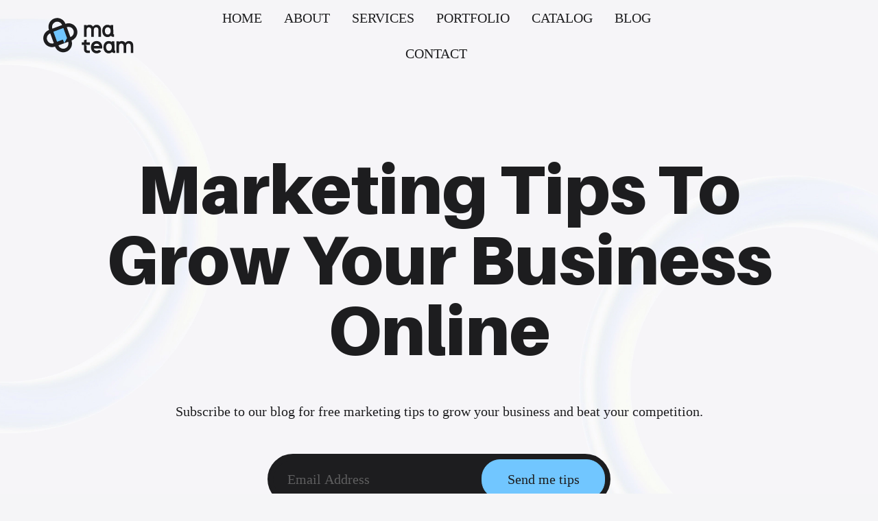

--- FILE ---
content_type: text/html; charset=UTF-8
request_url: https://mateam.net/category/tutorials/
body_size: 27433
content:
<!doctype html><html lang="en-US"><head><script data-no-optimize="1">var litespeed_docref=sessionStorage.getItem("litespeed_docref");litespeed_docref&&(Object.defineProperty(document,"referrer",{get:function(){return litespeed_docref}}),sessionStorage.removeItem("litespeed_docref"));</script> <meta charset="UTF-8"><meta name="viewport" content="width=device-width, initial-scale=1"><link rel="profile" href="https://gmpg.org/xfn/11"><title>Tutorials  | MA Team</title><meta name="robots" content="follow, noindex"><meta property="og:url" content="https://mateam.net/category/tutorials/"><meta property="og:site_name" content="MA Team"><meta property="og:locale" content="en_US"><meta property="og:type" content="object"><meta property="og:title" content="Tutorials  | MA Team"><meta property="og:image" content="https://mateam.net/wp-content/uploads/2023/03/ma-team-logo_600x600.jpg"><meta property="og:image:secure_url" content="https://mateam.net/wp-content/uploads/2023/03/ma-team-logo_600x600.jpg"><meta property="og:image:width" content="600"><meta property="og:image:height" content="600"><meta property="fb:pages" content="103753597845438"><meta name="twitter:card" content="summary"><meta name="twitter:site" content="https://twitter.com/MAteamAgency"><meta name="twitter:creator" content="https://twitter.com/MAteamAgency"><meta name="twitter:title" content="Tutorials  | MA Team"><meta name="twitter:image" content="https://mateam.net/wp-content/uploads/2023/03/ma-team-logo_600x600.jpg"><link rel='dns-prefetch' href='//js.hs-scripts.com' /><link data-optimized="2" rel="stylesheet" href="https://mateam.net/wp-content/litespeed/css/ecc5b1414f57d92880c0a8fa50ae952b.css?ver=5c495" /> <script type="litespeed/javascript" data-src="https://mateam.net/wp-includes/js/jquery/jquery.min.js" id="jquery-core-js"></script> <link rel="https://api.w.org/" href="https://mateam.net/wp-json/" /><link rel="alternate" title="JSON" type="application/json" href="https://mateam.net/wp-json/wp/v2/categories/30" /><link rel="EditURI" type="application/rsd+xml" title="RSD" href="https://mateam.net/xmlrpc.php?rsd" /> <script class="hsq-set-content-id" data-content-id="listing-page" type="litespeed/javascript">var _hsq=_hsq||[];_hsq.push(["setContentType","listing-page"])</script> <meta name="generator" content="Elementor 3.34.2; features: e_font_icon_svg, additional_custom_breakpoints; settings: css_print_method-external, google_font-enabled, font_display-auto">
 <script type="litespeed/javascript">(function(w,d,s,l,i){w[l]=w[l]||[];w[l].push({'gtm.start':new Date().getTime(),event:'gtm.js'});var f=d.getElementsByTagName(s)[0],j=d.createElement(s),dl=l!='dataLayer'?'&l='+l:'';j.async=!0;j.src='https://www.googletagmanager.com/gtm.js?id='+i+dl;f.parentNode.insertBefore(j,f)})(window,document,'script','dataLayer','GTM-K87G56J')</script> <link rel="icon" href="https://mateam.net/wp-content/uploads/2022/09/favicon-150x150.png" sizes="32x32" /><link rel="icon" href="https://mateam.net/wp-content/uploads/2022/09/favicon.png" sizes="192x192" /><link rel="apple-touch-icon" href="https://mateam.net/wp-content/uploads/2022/09/favicon.png" /><meta name="msapplication-TileImage" content="https://mateam.net/wp-content/uploads/2022/09/favicon.png" /></head><body class="archive category category-tutorials category-30 wp-custom-logo wp-embed-responsive wp-theme-hello-elementor wp-child-theme-hello-theme-child-master hello-elementor-default elementor-page-1100 elementor-default elementor-template-full-width elementor-kit-5"><noscript><iframe data-lazyloaded="1" src="about:blank" data-litespeed-src="https://www.googletagmanager.com/ns.html?id=GTM-K87G56J"
height="0" width="0" style="display:none;visibility:hidden"></iframe></noscript><a class="skip-link screen-reader-text" href="#content">Skip to content</a><header data-elementor-type="header" data-elementor-id="1924" class="elementor elementor-1924 elementor-location-header" data-elementor-post-type="elementor_library"><section class="elementor-section elementor-top-section elementor-element elementor-element-f6d7178 elementor-section-content-middle elementor-hidden-tablet elementor-hidden-mobile elementor-section-full_width elementor-hidden-tablet_extra elementor-hidden-mobile_extra elementor-section-height-default elementor-section-height-default" data-id="f6d7178" data-element_type="section" data-settings="{&quot;sticky&quot;:&quot;top&quot;,&quot;sticky_effects_offset&quot;:100,&quot;background_background&quot;:&quot;classic&quot;,&quot;sticky_on&quot;:[&quot;widescreen&quot;,&quot;desktop&quot;,&quot;laptop&quot;,&quot;tablet_extra&quot;,&quot;tablet&quot;,&quot;mobile_extra&quot;,&quot;mobile&quot;],&quot;sticky_offset&quot;:0,&quot;sticky_anchor_link_offset&quot;:0}"><div class="elementor-container elementor-column-gap-default"><div class="elementor-column elementor-col-33 elementor-top-column elementor-element elementor-element-01b9319" data-id="01b9319" data-element_type="column"><div class="elementor-widget-wrap elementor-element-populated"><div class="elementor-element elementor-element-e257968 elementor-widget elementor-widget-theme-site-logo elementor-widget-image" data-id="e257968" data-element_type="widget" data-widget_type="theme-site-logo.default"><div class="elementor-widget-container">
<a href="https://mateam.net">
<img data-lazyloaded="1" src="[data-uri]" fetchpriority="high" width="383" height="150" data-src="https://mateam.net/wp-content/uploads/2021/07/logo.svg" class="attachment-full size-full wp-image-28434" alt="" />				</a></div></div></div></div><div class="elementor-column elementor-col-33 elementor-top-column elementor-element elementor-element-a2c2f8a" data-id="a2c2f8a" data-element_type="column"><div class="elementor-widget-wrap elementor-element-populated"><div class="elementor-element elementor-element-f2a9416 elementor-nav-menu__align-center elementor-widget-mobile__width-auto elementor-nav-menu--dropdown-none elementor-widget elementor-widget-nav-menu" data-id="f2a9416" data-element_type="widget" data-settings="{&quot;sticky&quot;:&quot;top&quot;,&quot;sticky_effects_offset&quot;:100,&quot;submenu_icon&quot;:{&quot;value&quot;:&quot;&lt;svg aria-hidden=\&quot;true\&quot; class=\&quot;e-font-icon-svg e-fas-plus\&quot; viewBox=\&quot;0 0 448 512\&quot; xmlns=\&quot;http:\/\/www.w3.org\/2000\/svg\&quot;&gt;&lt;path d=\&quot;M416 208H272V64c0-17.67-14.33-32-32-32h-32c-17.67 0-32 14.33-32 32v144H32c-17.67 0-32 14.33-32 32v32c0 17.67 14.33 32 32 32h144v144c0 17.67 14.33 32 32 32h32c17.67 0 32-14.33 32-32V304h144c17.67 0 32-14.33 32-32v-32c0-17.67-14.33-32-32-32z\&quot;&gt;&lt;\/path&gt;&lt;\/svg&gt;&quot;,&quot;library&quot;:&quot;fa-solid&quot;},&quot;layout&quot;:&quot;horizontal&quot;,&quot;sticky_on&quot;:[&quot;widescreen&quot;,&quot;desktop&quot;,&quot;laptop&quot;,&quot;tablet_extra&quot;,&quot;tablet&quot;,&quot;mobile_extra&quot;,&quot;mobile&quot;],&quot;sticky_offset&quot;:0,&quot;sticky_anchor_link_offset&quot;:0}" data-widget_type="nav-menu.default"><div class="elementor-widget-container"><nav aria-label="Menu" class="elementor-nav-menu--main elementor-nav-menu__container elementor-nav-menu--layout-horizontal e--pointer-underline e--animation-fade"><ul id="menu-1-f2a9416" class="elementor-nav-menu"><li class="menu-item menu-item-type-post_type menu-item-object-page menu-item-home menu-item-30825"><a href="https://mateam.net/" class="elementor-item">Home</a></li><li class="menu-item menu-item-type-post_type menu-item-object-page menu-item-7817"><a href="https://mateam.net/about/" class="elementor-item">About</a></li><li class="menu-item menu-item-type-custom menu-item-object-custom menu-item-has-children menu-item-81"><a href="#" class="elementor-item elementor-item-anchor">Services</a><ul class="sub-menu elementor-nav-menu--dropdown"><li class="menu-item menu-item-type-post_type menu-item-object-page menu-item-has-children menu-item-68834"><a href="https://mateam.net/social-media-services/" class="elementor-sub-item">Social Media</a><ul class="sub-menu elementor-nav-menu--dropdown"><li class="menu-item menu-item-type-post_type menu-item-object-page menu-item-74"><a href="https://mateam.net/chicago-social-media-agency/" class="elementor-sub-item">Social Media Chicago</a></li></ul></li><li class="menu-item menu-item-type-post_type menu-item-object-page menu-item-73"><a href="https://mateam.net/chicago-ppc-agency/" class="elementor-sub-item">PPC Advertising</a></li><li class="menu-item menu-item-type-post_type menu-item-object-page menu-item-72"><a href="https://mateam.net/chicago-web-design-agency/" class="elementor-sub-item">Web Design</a></li><li class="menu-item menu-item-type-post_type menu-item-object-page menu-item-78"><a href="https://mateam.net/chicago-graphic-design-agency/" class="elementor-sub-item">Graphic Design</a></li><li class="menu-item menu-item-type-post_type menu-item-object-page menu-item-71"><a href="https://mateam.net/chicago-seo-company/" class="elementor-sub-item">Search Engine Optimization</a></li><li class="menu-item menu-item-type-post_type menu-item-object-page menu-item-82"><a href="https://mateam.net/chicago-email-marketing-agency/" class="elementor-sub-item">Email Marketing</a></li><li class="menu-item menu-item-type-custom menu-item-object-custom menu-item-has-children menu-item-24550"><a href="#" class="elementor-sub-item elementor-item-anchor">Trucking</a><ul class="sub-menu elementor-nav-menu--dropdown"><li class="menu-item menu-item-type-post_type menu-item-object-page menu-item-14590"><a href="https://mateam.net/trucking-marketing-agency/" class="elementor-sub-item">Trucking Marketing Agency</a></li><li class="menu-item menu-item-type-post_type menu-item-object-page menu-item-21027"><a href="https://mateam.net/trucking-web-design/" class="elementor-sub-item">Trucking Web Design</a></li></ul></li><li class="menu-item menu-item-type-post_type menu-item-object-page menu-item-65018"><a href="https://mateam.net/video-content-creation/" class="elementor-sub-item">Video Content Creation</a></li><li class="menu-item menu-item-type-post_type menu-item-object-page menu-item-65015"><a href="https://mateam.net/chicago-based-professional-photography/" class="elementor-sub-item">Professional Photography</a></li><li class="menu-item menu-item-type-post_type menu-item-object-page menu-item-65016"><a href="https://mateam.net/ai-consulting-agency/" class="elementor-sub-item">AI Consulting</a></li><li class="menu-item menu-item-type-post_type menu-item-object-page menu-item-65017"><a href="https://mateam.net/ai-optimization-agency/" class="elementor-sub-item">AI Optimization</a></li><li class="menu-item menu-item-type-post_type menu-item-object-page menu-item-68986"><a href="https://mateam.net/ai-social-media-management/" class="elementor-sub-item">AI Social Media Management</a></li></ul></li><li class="menu-item menu-item-type-post_type menu-item-object-page menu-item-77"><a href="https://mateam.net/portfolio/" class="elementor-item">Portfolio</a></li><li class="menu-item menu-item-type-custom menu-item-object-custom menu-item-6136"><a target="_blank" href="https://mateam.net/download/catalog.pdf" class="elementor-item">Catalog</a></li><li class="menu-item menu-item-type-post_type menu-item-object-page current_page_parent menu-item-76"><a href="https://mateam.net/blog/" class="elementor-item">Blog</a></li><li class="menu-item menu-item-type-post_type menu-item-object-page menu-item-75"><a href="https://mateam.net/contact/" class="elementor-item">Contact</a></li></ul></nav><nav class="elementor-nav-menu--dropdown elementor-nav-menu__container" aria-hidden="true"><ul id="menu-2-f2a9416" class="elementor-nav-menu"><li class="menu-item menu-item-type-post_type menu-item-object-page menu-item-home menu-item-30825"><a href="https://mateam.net/" class="elementor-item" tabindex="-1">Home</a></li><li class="menu-item menu-item-type-post_type menu-item-object-page menu-item-7817"><a href="https://mateam.net/about/" class="elementor-item" tabindex="-1">About</a></li><li class="menu-item menu-item-type-custom menu-item-object-custom menu-item-has-children menu-item-81"><a href="#" class="elementor-item elementor-item-anchor" tabindex="-1">Services</a><ul class="sub-menu elementor-nav-menu--dropdown"><li class="menu-item menu-item-type-post_type menu-item-object-page menu-item-has-children menu-item-68834"><a href="https://mateam.net/social-media-services/" class="elementor-sub-item" tabindex="-1">Social Media</a><ul class="sub-menu elementor-nav-menu--dropdown"><li class="menu-item menu-item-type-post_type menu-item-object-page menu-item-74"><a href="https://mateam.net/chicago-social-media-agency/" class="elementor-sub-item" tabindex="-1">Social Media Chicago</a></li></ul></li><li class="menu-item menu-item-type-post_type menu-item-object-page menu-item-73"><a href="https://mateam.net/chicago-ppc-agency/" class="elementor-sub-item" tabindex="-1">PPC Advertising</a></li><li class="menu-item menu-item-type-post_type menu-item-object-page menu-item-72"><a href="https://mateam.net/chicago-web-design-agency/" class="elementor-sub-item" tabindex="-1">Web Design</a></li><li class="menu-item menu-item-type-post_type menu-item-object-page menu-item-78"><a href="https://mateam.net/chicago-graphic-design-agency/" class="elementor-sub-item" tabindex="-1">Graphic Design</a></li><li class="menu-item menu-item-type-post_type menu-item-object-page menu-item-71"><a href="https://mateam.net/chicago-seo-company/" class="elementor-sub-item" tabindex="-1">Search Engine Optimization</a></li><li class="menu-item menu-item-type-post_type menu-item-object-page menu-item-82"><a href="https://mateam.net/chicago-email-marketing-agency/" class="elementor-sub-item" tabindex="-1">Email Marketing</a></li><li class="menu-item menu-item-type-custom menu-item-object-custom menu-item-has-children menu-item-24550"><a href="#" class="elementor-sub-item elementor-item-anchor" tabindex="-1">Trucking</a><ul class="sub-menu elementor-nav-menu--dropdown"><li class="menu-item menu-item-type-post_type menu-item-object-page menu-item-14590"><a href="https://mateam.net/trucking-marketing-agency/" class="elementor-sub-item" tabindex="-1">Trucking Marketing Agency</a></li><li class="menu-item menu-item-type-post_type menu-item-object-page menu-item-21027"><a href="https://mateam.net/trucking-web-design/" class="elementor-sub-item" tabindex="-1">Trucking Web Design</a></li></ul></li><li class="menu-item menu-item-type-post_type menu-item-object-page menu-item-65018"><a href="https://mateam.net/video-content-creation/" class="elementor-sub-item" tabindex="-1">Video Content Creation</a></li><li class="menu-item menu-item-type-post_type menu-item-object-page menu-item-65015"><a href="https://mateam.net/chicago-based-professional-photography/" class="elementor-sub-item" tabindex="-1">Professional Photography</a></li><li class="menu-item menu-item-type-post_type menu-item-object-page menu-item-65016"><a href="https://mateam.net/ai-consulting-agency/" class="elementor-sub-item" tabindex="-1">AI Consulting</a></li><li class="menu-item menu-item-type-post_type menu-item-object-page menu-item-65017"><a href="https://mateam.net/ai-optimization-agency/" class="elementor-sub-item" tabindex="-1">AI Optimization</a></li><li class="menu-item menu-item-type-post_type menu-item-object-page menu-item-68986"><a href="https://mateam.net/ai-social-media-management/" class="elementor-sub-item" tabindex="-1">AI Social Media Management</a></li></ul></li><li class="menu-item menu-item-type-post_type menu-item-object-page menu-item-77"><a href="https://mateam.net/portfolio/" class="elementor-item" tabindex="-1">Portfolio</a></li><li class="menu-item menu-item-type-custom menu-item-object-custom menu-item-6136"><a target="_blank" href="https://mateam.net/download/catalog.pdf" class="elementor-item" tabindex="-1">Catalog</a></li><li class="menu-item menu-item-type-post_type menu-item-object-page current_page_parent menu-item-76"><a href="https://mateam.net/blog/" class="elementor-item" tabindex="-1">Blog</a></li><li class="menu-item menu-item-type-post_type menu-item-object-page menu-item-75"><a href="https://mateam.net/contact/" class="elementor-item" tabindex="-1">Contact</a></li></ul></nav></div></div></div></div><div class="elementor-column elementor-col-33 elementor-top-column elementor-element elementor-element-73af7a3" data-id="73af7a3" data-element_type="column"><div class="elementor-widget-wrap"></div></div></div></section><section class="elementor-section elementor-top-section elementor-element elementor-element-e043cae elementor-section-content-middle elementor-hidden-desktop elementor-section-full_width elementor-hidden-widescreen elementor-hidden-laptop elementor-section-height-default elementor-section-height-default" data-id="e043cae" data-element_type="section" data-settings="{&quot;sticky&quot;:&quot;top&quot;,&quot;sticky_effects_offset&quot;:100,&quot;sticky_on&quot;:[&quot;widescreen&quot;,&quot;desktop&quot;,&quot;laptop&quot;,&quot;tablet_extra&quot;,&quot;tablet&quot;,&quot;mobile_extra&quot;,&quot;mobile&quot;],&quot;sticky_offset&quot;:0,&quot;sticky_anchor_link_offset&quot;:0}"><div class="elementor-container elementor-column-gap-default"><div class="elementor-column elementor-col-33 elementor-top-column elementor-element elementor-element-0edd7dc" data-id="0edd7dc" data-element_type="column"><div class="elementor-widget-wrap elementor-element-populated"><div class="elementor-element elementor-element-afd6aa8 elementor-widget elementor-widget-theme-site-logo elementor-widget-image" data-id="afd6aa8" data-element_type="widget" data-widget_type="theme-site-logo.default"><div class="elementor-widget-container">
<a href="https://mateam.net">
<img data-lazyloaded="1" src="[data-uri]" fetchpriority="high" width="383" height="150" data-src="https://mateam.net/wp-content/uploads/2021/07/logo.svg" class="attachment-full size-full wp-image-28434" alt="" />				</a></div></div></div></div><div class="elementor-column elementor-col-33 elementor-top-column elementor-element elementor-element-a002c60 elementor-hidden-desktop" data-id="a002c60" data-element_type="column"><div class="elementor-widget-wrap elementor-element-populated"><div class="elementor-element elementor-element-19a0c82 elementor-align-left elementor-widget elementor-widget-button" data-id="19a0c82" data-element_type="widget" data-widget_type="button.default"><div class="elementor-widget-container"><div class="elementor-button-wrapper">
<a class="elementor-button elementor-button-link elementor-size-sm" href="#elementor-action%3Aaction%3Dpopup%3Aopen%26settings%3DeyJpZCI6IjQxMTEiLCJ0b2dnbGUiOmZhbHNlfQ%3D%3D">
<span class="elementor-button-content-wrapper">
<span class="elementor-button-text">Book a call</span>
</span>
</a></div></div></div></div></div><div class="elementor-column elementor-col-33 elementor-top-column elementor-element elementor-element-37e0971" data-id="37e0971" data-element_type="column"><div class="elementor-widget-wrap elementor-element-populated"><div class="elementor-element elementor-element-a2fc3b1 elementor-nav-menu__align-end elementor-nav-menu--stretch elementor-nav-menu__text-align-center elementor-widget-mobile__width-auto elementor-nav-menu--dropdown-tablet_extra elementor-nav-menu--toggle elementor-nav-menu--burger elementor-widget elementor-widget-nav-menu" data-id="a2fc3b1" data-element_type="widget" data-settings="{&quot;full_width&quot;:&quot;stretch&quot;,&quot;sticky&quot;:&quot;top&quot;,&quot;sticky_effects_offset&quot;:100,&quot;submenu_icon&quot;:{&quot;value&quot;:&quot;&lt;svg aria-hidden=\&quot;true\&quot; class=\&quot;fa-svg-chevron-down e-font-icon-svg e-fas-chevron-down\&quot; viewBox=\&quot;0 0 448 512\&quot; xmlns=\&quot;http:\/\/www.w3.org\/2000\/svg\&quot;&gt;&lt;path d=\&quot;M207.029 381.476L12.686 187.132c-9.373-9.373-9.373-24.569 0-33.941l22.667-22.667c9.357-9.357 24.522-9.375 33.901-.04L224 284.505l154.745-154.021c9.379-9.335 24.544-9.317 33.901.04l22.667 22.667c9.373 9.373 9.373 24.569 0 33.941L240.971 381.476c-9.373 9.372-24.569 9.372-33.942 0z\&quot;&gt;&lt;\/path&gt;&lt;\/svg&gt;&quot;,&quot;library&quot;:&quot;fa-solid&quot;},&quot;layout&quot;:&quot;horizontal&quot;,&quot;toggle&quot;:&quot;burger&quot;,&quot;sticky_on&quot;:[&quot;widescreen&quot;,&quot;desktop&quot;,&quot;laptop&quot;,&quot;tablet_extra&quot;,&quot;tablet&quot;,&quot;mobile_extra&quot;,&quot;mobile&quot;],&quot;sticky_offset&quot;:0,&quot;sticky_anchor_link_offset&quot;:0}" data-widget_type="nav-menu.default"><div class="elementor-widget-container"><nav aria-label="Menu" class="elementor-nav-menu--main elementor-nav-menu__container elementor-nav-menu--layout-horizontal e--pointer-underline e--animation-fade"><ul id="menu-1-a2fc3b1" class="elementor-nav-menu"><li class="menu-item menu-item-type-post_type menu-item-object-page menu-item-home menu-item-30825"><a href="https://mateam.net/" class="elementor-item">Home</a></li><li class="menu-item menu-item-type-post_type menu-item-object-page menu-item-7817"><a href="https://mateam.net/about/" class="elementor-item">About</a></li><li class="menu-item menu-item-type-custom menu-item-object-custom menu-item-has-children menu-item-81"><a href="#" class="elementor-item elementor-item-anchor">Services</a><ul class="sub-menu elementor-nav-menu--dropdown"><li class="menu-item menu-item-type-post_type menu-item-object-page menu-item-has-children menu-item-68834"><a href="https://mateam.net/social-media-services/" class="elementor-sub-item">Social Media</a><ul class="sub-menu elementor-nav-menu--dropdown"><li class="menu-item menu-item-type-post_type menu-item-object-page menu-item-74"><a href="https://mateam.net/chicago-social-media-agency/" class="elementor-sub-item">Social Media Chicago</a></li></ul></li><li class="menu-item menu-item-type-post_type menu-item-object-page menu-item-73"><a href="https://mateam.net/chicago-ppc-agency/" class="elementor-sub-item">PPC Advertising</a></li><li class="menu-item menu-item-type-post_type menu-item-object-page menu-item-72"><a href="https://mateam.net/chicago-web-design-agency/" class="elementor-sub-item">Web Design</a></li><li class="menu-item menu-item-type-post_type menu-item-object-page menu-item-78"><a href="https://mateam.net/chicago-graphic-design-agency/" class="elementor-sub-item">Graphic Design</a></li><li class="menu-item menu-item-type-post_type menu-item-object-page menu-item-71"><a href="https://mateam.net/chicago-seo-company/" class="elementor-sub-item">Search Engine Optimization</a></li><li class="menu-item menu-item-type-post_type menu-item-object-page menu-item-82"><a href="https://mateam.net/chicago-email-marketing-agency/" class="elementor-sub-item">Email Marketing</a></li><li class="menu-item menu-item-type-custom menu-item-object-custom menu-item-has-children menu-item-24550"><a href="#" class="elementor-sub-item elementor-item-anchor">Trucking</a><ul class="sub-menu elementor-nav-menu--dropdown"><li class="menu-item menu-item-type-post_type menu-item-object-page menu-item-14590"><a href="https://mateam.net/trucking-marketing-agency/" class="elementor-sub-item">Trucking Marketing Agency</a></li><li class="menu-item menu-item-type-post_type menu-item-object-page menu-item-21027"><a href="https://mateam.net/trucking-web-design/" class="elementor-sub-item">Trucking Web Design</a></li></ul></li><li class="menu-item menu-item-type-post_type menu-item-object-page menu-item-65018"><a href="https://mateam.net/video-content-creation/" class="elementor-sub-item">Video Content Creation</a></li><li class="menu-item menu-item-type-post_type menu-item-object-page menu-item-65015"><a href="https://mateam.net/chicago-based-professional-photography/" class="elementor-sub-item">Professional Photography</a></li><li class="menu-item menu-item-type-post_type menu-item-object-page menu-item-65016"><a href="https://mateam.net/ai-consulting-agency/" class="elementor-sub-item">AI Consulting</a></li><li class="menu-item menu-item-type-post_type menu-item-object-page menu-item-65017"><a href="https://mateam.net/ai-optimization-agency/" class="elementor-sub-item">AI Optimization</a></li><li class="menu-item menu-item-type-post_type menu-item-object-page menu-item-68986"><a href="https://mateam.net/ai-social-media-management/" class="elementor-sub-item">AI Social Media Management</a></li></ul></li><li class="menu-item menu-item-type-post_type menu-item-object-page menu-item-77"><a href="https://mateam.net/portfolio/" class="elementor-item">Portfolio</a></li><li class="menu-item menu-item-type-custom menu-item-object-custom menu-item-6136"><a target="_blank" href="https://mateam.net/download/catalog.pdf" class="elementor-item">Catalog</a></li><li class="menu-item menu-item-type-post_type menu-item-object-page current_page_parent menu-item-76"><a href="https://mateam.net/blog/" class="elementor-item">Blog</a></li><li class="menu-item menu-item-type-post_type menu-item-object-page menu-item-75"><a href="https://mateam.net/contact/" class="elementor-item">Contact</a></li></ul></nav><div class="elementor-menu-toggle" role="button" tabindex="0" aria-label="Menu Toggle" aria-expanded="false">
<svg aria-hidden="true" role="presentation" class="elementor-menu-toggle__icon--open e-font-icon-svg e-eicon-menu-bar" viewBox="0 0 1000 1000" xmlns="http://www.w3.org/2000/svg"><path d="M104 333H896C929 333 958 304 958 271S929 208 896 208H104C71 208 42 237 42 271S71 333 104 333ZM104 583H896C929 583 958 554 958 521S929 458 896 458H104C71 458 42 487 42 521S71 583 104 583ZM104 833H896C929 833 958 804 958 771S929 708 896 708H104C71 708 42 737 42 771S71 833 104 833Z"></path></svg><svg aria-hidden="true" role="presentation" class="elementor-menu-toggle__icon--close e-font-icon-svg e-eicon-close" viewBox="0 0 1000 1000" xmlns="http://www.w3.org/2000/svg"><path d="M742 167L500 408 258 167C246 154 233 150 217 150 196 150 179 158 167 167 154 179 150 196 150 212 150 229 154 242 171 254L408 500 167 742C138 771 138 800 167 829 196 858 225 858 254 829L496 587 738 829C750 842 767 846 783 846 800 846 817 842 829 829 842 817 846 804 846 783 846 767 842 750 829 737L588 500 833 258C863 229 863 200 833 171 804 137 775 137 742 167Z"></path></svg></div><nav class="elementor-nav-menu--dropdown elementor-nav-menu__container" aria-hidden="true"><ul id="menu-2-a2fc3b1" class="elementor-nav-menu"><li class="menu-item menu-item-type-post_type menu-item-object-page menu-item-home menu-item-30825"><a href="https://mateam.net/" class="elementor-item" tabindex="-1">Home</a></li><li class="menu-item menu-item-type-post_type menu-item-object-page menu-item-7817"><a href="https://mateam.net/about/" class="elementor-item" tabindex="-1">About</a></li><li class="menu-item menu-item-type-custom menu-item-object-custom menu-item-has-children menu-item-81"><a href="#" class="elementor-item elementor-item-anchor" tabindex="-1">Services</a><ul class="sub-menu elementor-nav-menu--dropdown"><li class="menu-item menu-item-type-post_type menu-item-object-page menu-item-has-children menu-item-68834"><a href="https://mateam.net/social-media-services/" class="elementor-sub-item" tabindex="-1">Social Media</a><ul class="sub-menu elementor-nav-menu--dropdown"><li class="menu-item menu-item-type-post_type menu-item-object-page menu-item-74"><a href="https://mateam.net/chicago-social-media-agency/" class="elementor-sub-item" tabindex="-1">Social Media Chicago</a></li></ul></li><li class="menu-item menu-item-type-post_type menu-item-object-page menu-item-73"><a href="https://mateam.net/chicago-ppc-agency/" class="elementor-sub-item" tabindex="-1">PPC Advertising</a></li><li class="menu-item menu-item-type-post_type menu-item-object-page menu-item-72"><a href="https://mateam.net/chicago-web-design-agency/" class="elementor-sub-item" tabindex="-1">Web Design</a></li><li class="menu-item menu-item-type-post_type menu-item-object-page menu-item-78"><a href="https://mateam.net/chicago-graphic-design-agency/" class="elementor-sub-item" tabindex="-1">Graphic Design</a></li><li class="menu-item menu-item-type-post_type menu-item-object-page menu-item-71"><a href="https://mateam.net/chicago-seo-company/" class="elementor-sub-item" tabindex="-1">Search Engine Optimization</a></li><li class="menu-item menu-item-type-post_type menu-item-object-page menu-item-82"><a href="https://mateam.net/chicago-email-marketing-agency/" class="elementor-sub-item" tabindex="-1">Email Marketing</a></li><li class="menu-item menu-item-type-custom menu-item-object-custom menu-item-has-children menu-item-24550"><a href="#" class="elementor-sub-item elementor-item-anchor" tabindex="-1">Trucking</a><ul class="sub-menu elementor-nav-menu--dropdown"><li class="menu-item menu-item-type-post_type menu-item-object-page menu-item-14590"><a href="https://mateam.net/trucking-marketing-agency/" class="elementor-sub-item" tabindex="-1">Trucking Marketing Agency</a></li><li class="menu-item menu-item-type-post_type menu-item-object-page menu-item-21027"><a href="https://mateam.net/trucking-web-design/" class="elementor-sub-item" tabindex="-1">Trucking Web Design</a></li></ul></li><li class="menu-item menu-item-type-post_type menu-item-object-page menu-item-65018"><a href="https://mateam.net/video-content-creation/" class="elementor-sub-item" tabindex="-1">Video Content Creation</a></li><li class="menu-item menu-item-type-post_type menu-item-object-page menu-item-65015"><a href="https://mateam.net/chicago-based-professional-photography/" class="elementor-sub-item" tabindex="-1">Professional Photography</a></li><li class="menu-item menu-item-type-post_type menu-item-object-page menu-item-65016"><a href="https://mateam.net/ai-consulting-agency/" class="elementor-sub-item" tabindex="-1">AI Consulting</a></li><li class="menu-item menu-item-type-post_type menu-item-object-page menu-item-65017"><a href="https://mateam.net/ai-optimization-agency/" class="elementor-sub-item" tabindex="-1">AI Optimization</a></li><li class="menu-item menu-item-type-post_type menu-item-object-page menu-item-68986"><a href="https://mateam.net/ai-social-media-management/" class="elementor-sub-item" tabindex="-1">AI Social Media Management</a></li></ul></li><li class="menu-item menu-item-type-post_type menu-item-object-page menu-item-77"><a href="https://mateam.net/portfolio/" class="elementor-item" tabindex="-1">Portfolio</a></li><li class="menu-item menu-item-type-custom menu-item-object-custom menu-item-6136"><a target="_blank" href="https://mateam.net/download/catalog.pdf" class="elementor-item" tabindex="-1">Catalog</a></li><li class="menu-item menu-item-type-post_type menu-item-object-page current_page_parent menu-item-76"><a href="https://mateam.net/blog/" class="elementor-item" tabindex="-1">Blog</a></li><li class="menu-item menu-item-type-post_type menu-item-object-page menu-item-75"><a href="https://mateam.net/contact/" class="elementor-item" tabindex="-1">Contact</a></li></ul></nav></div></div></div></div></div></section></header><div data-elementor-type="archive" data-elementor-id="1100" class="elementor elementor-1100 elementor-location-archive" data-elementor-post-type="elementor_library"><div class="elementor-element elementor-element-bb58dab e-flex e-con-boxed e-con e-parent" data-id="bb58dab" data-element_type="container" data-settings="{&quot;background_background&quot;:&quot;classic&quot;}"><div class="e-con-inner"><div class="elementor-element elementor-element-bea1f78 e-flex e-con-boxed e-con e-child" data-id="bea1f78" data-element_type="container"><div class="e-con-inner"><div class="elementor-element elementor-element-b655de4 services-page-title elementor-widget elementor-widget-heading" data-id="b655de4" data-element_type="widget" data-widget_type="heading.default"><div class="elementor-widget-container"><h1 class="elementor-heading-title elementor-size-default">Marketing Tips to Grow Your Business Online</h1></div></div><div class="elementor-element elementor-element-babe8c4 elementor-widget__width-initial elementor-widget elementor-widget-text-editor" data-id="babe8c4" data-element_type="widget" data-widget_type="text-editor.default"><div class="elementor-widget-container"><p>Subscribe to our blog for free marketing tips to grow your business and beat your competition.</p></div></div><div class="elementor-element elementor-element-4201212 elementor-hidden-mobile elementor-button-align-stretch elementor-widget elementor-widget-form" data-id="4201212" data-element_type="widget" data-settings="{&quot;button_width&quot;:&quot;33&quot;,&quot;step_next_label&quot;:&quot;Next&quot;,&quot;step_previous_label&quot;:&quot;Previous&quot;,&quot;step_type&quot;:&quot;number_text&quot;,&quot;step_icon_shape&quot;:&quot;circle&quot;}" data-widget_type="form.default"><div class="elementor-widget-container"><form class="elementor-form" method="post" name="New Form" aria-label="New Form">
<input type="hidden" name="post_id" value="1100"/>
<input type="hidden" name="form_id" value="4201212"/>
<input type="hidden" name="referer_title" value="Tutorials" /><div class="elementor-form-fields-wrapper elementor-labels-"><div class="elementor-field-type-email elementor-field-group elementor-column elementor-field-group-email elementor-col-66 elementor-field-required">
<label for="form-field-email" class="elementor-field-label elementor-screen-only">
Email Address							</label>
<input size="1" type="email" name="form_fields[email]" id="form-field-email" class="elementor-field elementor-size-lg  elementor-field-textual" placeholder="Email Address" required="required"></div><div class="elementor-field-group elementor-column elementor-field-type-submit elementor-col-33 e-form__buttons">
<button class="elementor-button elementor-size-md" type="submit">
<span class="elementor-button-content-wrapper">
<span class="elementor-button-text">Send me tips</span>
</span>
</button></div></div></form></div></div><div class="elementor-element elementor-element-eb55c72 elementor-hidden-widescreen elementor-hidden-desktop elementor-hidden-laptop elementor-hidden-tablet_extra elementor-hidden-tablet elementor-hidden-mobile_extra elementor-button-align-stretch elementor-widget elementor-widget-form" data-id="eb55c72" data-element_type="widget" data-settings="{&quot;button_width&quot;:&quot;33&quot;,&quot;step_next_label&quot;:&quot;Next&quot;,&quot;step_previous_label&quot;:&quot;Previous&quot;,&quot;step_type&quot;:&quot;number_text&quot;,&quot;step_icon_shape&quot;:&quot;circle&quot;}" data-widget_type="form.default"><div class="elementor-widget-container"><form class="elementor-form" method="post" name="New Form" aria-label="New Form">
<input type="hidden" name="post_id" value="1100"/>
<input type="hidden" name="form_id" value="eb55c72"/>
<input type="hidden" name="referer_title" value="Tutorials" /><div class="elementor-form-fields-wrapper elementor-labels-"><div class="elementor-field-type-email elementor-field-group elementor-column elementor-field-group-email elementor-col-66 elementor-field-required">
<label for="form-field-email" class="elementor-field-label elementor-screen-only">
Email Address							</label>
<input size="1" type="email" name="form_fields[email]" id="form-field-email" class="elementor-field elementor-size-lg  elementor-field-textual" placeholder="Email Address" required="required"></div><div class="elementor-field-group elementor-column elementor-field-type-submit elementor-col-33 e-form__buttons">
<button class="elementor-button elementor-size-md" type="submit">
<span class="elementor-button-content-wrapper">
<span class="elementor-button-text">Send me tips</span>
</span>
</button></div></div></form></div></div></div></div></div></div><section class="elementor-section elementor-top-section elementor-element elementor-element-392668e elementor-section-boxed elementor-section-height-default elementor-section-height-default" data-id="392668e" data-element_type="section" data-settings="{&quot;background_background&quot;:&quot;classic&quot;}"><div class="elementor-container elementor-column-gap-default"><div class="elementor-column elementor-col-33 elementor-top-column elementor-element elementor-element-30690c9" data-id="30690c9" data-element_type="column"><div class="elementor-widget-wrap elementor-element-populated"><div class="elementor-element elementor-element-3e8553a elementor-widget elementor-widget-wp-widget-categories" data-id="3e8553a" data-element_type="widget" data-widget_type="wp-widget-categories.default"><div class="elementor-widget-container"><h5>Categories</h5><nav aria-label="Categories"><ul><li class="cat-item cat-item-11"><a href="https://mateam.net/category/general/">General</a></li><li class="cat-item cat-item-12"><a href="https://mateam.net/category/marketing/">Marketing</a></li><li class="cat-item cat-item-19"><a href="https://mateam.net/category/social-media/">Social Media</a></li><li class="cat-item cat-item-30 current-cat"><a aria-current="page" href="https://mateam.net/category/tutorials/">Tutorials</a></li></ul></nav></div></div><div class="elementor-element elementor-element-15e3cca elementor-widget elementor-widget-heading" data-id="15e3cca" data-element_type="widget" data-widget_type="heading.default"><div class="elementor-widget-container"><h3 class="elementor-heading-title elementor-size-default">Top Blogs</h3></div></div><div class="elementor-element elementor-element-6dedf79 elementor-grid-1 elementor-grid-tablet-1 elementor-posts--thumbnail-none elementor-grid-mobile-1 elementor-widget elementor-widget-posts" data-id="6dedf79" data-element_type="widget" data-settings="{&quot;classic_columns&quot;:&quot;1&quot;,&quot;classic_columns_tablet&quot;:&quot;1&quot;,&quot;classic_row_gap&quot;:{&quot;unit&quot;:&quot;px&quot;,&quot;size&quot;:20,&quot;sizes&quot;:[]},&quot;classic_columns_mobile&quot;:&quot;1&quot;,&quot;classic_row_gap_widescreen&quot;:{&quot;unit&quot;:&quot;px&quot;,&quot;size&quot;:&quot;&quot;,&quot;sizes&quot;:[]},&quot;classic_row_gap_laptop&quot;:{&quot;unit&quot;:&quot;px&quot;,&quot;size&quot;:&quot;&quot;,&quot;sizes&quot;:[]},&quot;classic_row_gap_tablet_extra&quot;:{&quot;unit&quot;:&quot;px&quot;,&quot;size&quot;:&quot;&quot;,&quot;sizes&quot;:[]},&quot;classic_row_gap_tablet&quot;:{&quot;unit&quot;:&quot;px&quot;,&quot;size&quot;:&quot;&quot;,&quot;sizes&quot;:[]},&quot;classic_row_gap_mobile_extra&quot;:{&quot;unit&quot;:&quot;px&quot;,&quot;size&quot;:&quot;&quot;,&quot;sizes&quot;:[]},&quot;classic_row_gap_mobile&quot;:{&quot;unit&quot;:&quot;px&quot;,&quot;size&quot;:&quot;&quot;,&quot;sizes&quot;:[]}}" data-widget_type="posts.classic"><div class="elementor-widget-container"><div class="elementor-posts-container elementor-posts elementor-posts--skin-classic elementor-grid" role="list"><article class="elementor-post elementor-grid-item post-76737 post type-post status-publish format-standard has-post-thumbnail hentry category-tutorials" role="listitem"><div class="elementor-post__text"><h3 class="elementor-post__title">
<a href="https://mateam.net/truck-driver-recruiting-step-by-step-training-manual/" >
Truck Driver Recruiting – Step-by-Step Training Manual (Beginner &#8211; Pro)			</a></h3><div class="elementor-post__meta-data">
<span class="elementor-post-date">
10.16.2025		</span></div></div></article><article class="elementor-post elementor-grid-item post-68660 post type-post status-publish format-standard has-post-thumbnail hentry category-social-media" role="listitem"><div class="elementor-post__text"><h3 class="elementor-post__title">
<a href="https://mateam.net/social-media-roi/" >
Social Media ROI: Definition, Calculation, and Ways to Improve			</a></h3><div class="elementor-post__meta-data">
<span class="elementor-post-date">
04.22.2025		</span></div></div></article><article class="elementor-post elementor-grid-item post-68656 post type-post status-publish format-standard has-post-thumbnail hentry category-social-media" role="listitem"><div class="elementor-post__text"><h3 class="elementor-post__title">
<a href="https://mateam.net/social-media-conversion-optimization/" >
Social Media Conversion Rate Optimization Strategies to Boost Your Sales in 2025			</a></h3><div class="elementor-post__meta-data">
<span class="elementor-post-date">
04.22.2025		</span></div></div></article></div></div></div><div class="elementor-element elementor-element-d4d6661 elementor-widget elementor-widget-wp-widget-search" data-id="d4d6661" data-element_type="widget" data-widget_type="wp-widget-search.default"><div class="elementor-widget-container"><form role="search" method="get" class="search-form" action="https://mateam.net/">
<label>
<span class="screen-reader-text">Search for:</span>
<input type="search" class="search-field" placeholder="Search &hellip;" value="" name="s" />
</label>
<input type="submit" class="search-submit" value="Search" /></form></div></div></div></div><div class="elementor-column elementor-col-66 elementor-top-column elementor-element elementor-element-16eb6c3" data-id="16eb6c3" data-element_type="column"><div class="elementor-widget-wrap elementor-element-populated"><div class="elementor-element elementor-element-44fa36c elementor-grid-1 elementor-grid-tablet-1 elementor-grid-mobile-1 elementor-posts--thumbnail-top elementor-posts__hover-gradient elementor-widget elementor-widget-archive-posts" data-id="44fa36c" data-element_type="widget" data-settings="{&quot;archive_cards_columns&quot;:&quot;1&quot;,&quot;archive_cards_columns_tablet&quot;:&quot;1&quot;,&quot;archive_cards_columns_mobile&quot;:&quot;1&quot;,&quot;archive_cards_row_gap&quot;:{&quot;unit&quot;:&quot;px&quot;,&quot;size&quot;:35,&quot;sizes&quot;:[]},&quot;archive_cards_row_gap_widescreen&quot;:{&quot;unit&quot;:&quot;px&quot;,&quot;size&quot;:&quot;&quot;,&quot;sizes&quot;:[]},&quot;archive_cards_row_gap_laptop&quot;:{&quot;unit&quot;:&quot;px&quot;,&quot;size&quot;:&quot;&quot;,&quot;sizes&quot;:[]},&quot;archive_cards_row_gap_tablet_extra&quot;:{&quot;unit&quot;:&quot;px&quot;,&quot;size&quot;:&quot;&quot;,&quot;sizes&quot;:[]},&quot;archive_cards_row_gap_tablet&quot;:{&quot;unit&quot;:&quot;px&quot;,&quot;size&quot;:&quot;&quot;,&quot;sizes&quot;:[]},&quot;archive_cards_row_gap_mobile_extra&quot;:{&quot;unit&quot;:&quot;px&quot;,&quot;size&quot;:&quot;&quot;,&quot;sizes&quot;:[]},&quot;archive_cards_row_gap_mobile&quot;:{&quot;unit&quot;:&quot;px&quot;,&quot;size&quot;:&quot;&quot;,&quot;sizes&quot;:[]},&quot;pagination_type&quot;:&quot;numbers&quot;}" data-widget_type="archive-posts.archive_cards"><div class="elementor-widget-container"><div class="elementor-posts-container elementor-posts elementor-posts--skin-cards elementor-grid" role="list"><article class="elementor-post elementor-grid-item post-76737 post type-post status-publish format-standard has-post-thumbnail hentry category-tutorials" role="listitem"><div class="elementor-post__card">
<a class="elementor-post__thumbnail__link" href="https://mateam.net/truck-driver-recruiting-step-by-step-training-manual/" tabindex="-1" ><div class="elementor-post__thumbnail"><img data-lazyloaded="1" src="[data-uri]" width="1640" height="840" data-src="https://mateam.net/wp-content/uploads/2025/10/truck-driver-recruitment-blog-img.jpg" class="attachment-full size-full wp-image-76702" alt="" decoding="async" data-srcset="https://mateam.net/wp-content/uploads/2025/10/truck-driver-recruitment-blog-img.jpg 1640w, https://mateam.net/wp-content/uploads/2025/10/truck-driver-recruitment-blog-img-300x154.jpg 300w, https://mateam.net/wp-content/uploads/2025/10/truck-driver-recruitment-blog-img-1024x524.jpg 1024w, https://mateam.net/wp-content/uploads/2025/10/truck-driver-recruitment-blog-img-768x393.jpg 768w, https://mateam.net/wp-content/uploads/2025/10/truck-driver-recruitment-blog-img-1536x787.jpg 1536w" data-sizes="(max-width: 1640px) 100vw, 1640px" /></div></a><div class="elementor-post__text"><h3 class="elementor-post__title">
<a href="https://mateam.net/truck-driver-recruiting-step-by-step-training-manual/" >
Truck Driver Recruiting – Step-by-Step Training Manual (Beginner &#8211; Pro)			</a></h3><div class="elementor-post__excerpt"><p>Purpose: Give any new trucking recruiter a complete, practical, and unbiased end-to-end workflow, from sourcing to seated driver. Use this as your day-one handbook and</p></div>
<a class="elementor-post__read-more" href="https://mateam.net/truck-driver-recruiting-step-by-step-training-manual/" aria-label="Read more about Truck Driver Recruiting – Step-by-Step Training Manual (Beginner &#8211; Pro)" tabindex="-1" >
Read more		</a></div></div></article><article class="elementor-post elementor-grid-item post-17864 post type-post status-publish format-standard has-post-thumbnail hentry category-tutorials" role="listitem"><div class="elementor-post__card">
<a class="elementor-post__thumbnail__link" href="https://mateam.net/how-to-properly-configure-the-company-meta-business-structure/" tabindex="-1" ><div class="elementor-post__thumbnail"><img data-lazyloaded="1" src="[data-uri]" width="1838" height="1050" data-src="https://mateam.net/wp-content/uploads/2023/04/How-to-Properly-Configure-the-Company-Meta-Business-Structure.webp" class="attachment-full size-full wp-image-17899" alt="How to Properly Configure the Company Meta Business Structure" decoding="async" data-srcset="https://mateam.net/wp-content/uploads/2023/04/How-to-Properly-Configure-the-Company-Meta-Business-Structure.webp 1838w, https://mateam.net/wp-content/uploads/2023/04/How-to-Properly-Configure-the-Company-Meta-Business-Structure-300x171.webp 300w, https://mateam.net/wp-content/uploads/2023/04/How-to-Properly-Configure-the-Company-Meta-Business-Structure-1024x585.webp 1024w, https://mateam.net/wp-content/uploads/2023/04/How-to-Properly-Configure-the-Company-Meta-Business-Structure-768x439.webp 768w, https://mateam.net/wp-content/uploads/2023/04/How-to-Properly-Configure-the-Company-Meta-Business-Structure-1536x877.webp 1536w" data-sizes="(max-width: 1838px) 100vw, 1838px" /></div></a><div class="elementor-post__text"><h3 class="elementor-post__title">
<a href="https://mateam.net/how-to-properly-configure-the-company-meta-business-structure/" >
How to Properly Configure the Company Meta Business Structure			</a></h3><div class="elementor-post__excerpt"><p>If you are wondering how to add an extra page to your Meta Business Suite and configure the structure correctly, don&#8217;t worry! We are here</p></div>
<a class="elementor-post__read-more" href="https://mateam.net/how-to-properly-configure-the-company-meta-business-structure/" aria-label="Read more about How to Properly Configure the Company Meta Business Structure" tabindex="-1" >
Read more		</a></div></div></article><article class="elementor-post elementor-grid-item post-12498 post type-post status-publish format-standard has-post-thumbnail hentry category-tutorials" role="listitem"><div class="elementor-post__card">
<a class="elementor-post__thumbnail__link" href="https://mateam.net/how-to-add-a-marketing-agency-to-my-facebook-business-manager-account/" tabindex="-1" ><div class="elementor-post__thumbnail"><img data-lazyloaded="1" src="[data-uri]" loading="lazy" width="720" height="420" data-src="https://mateam.net/wp-content/uploads/2022/07/add-an-agency-to-facebook-business-manager.webp" class="attachment-full size-full wp-image-12617" alt="add an agency to facebook business manager" decoding="async" data-srcset="https://mateam.net/wp-content/uploads/2022/07/add-an-agency-to-facebook-business-manager.webp 720w, https://mateam.net/wp-content/uploads/2022/07/add-an-agency-to-facebook-business-manager-300x175.webp 300w" data-sizes="(max-width: 720px) 100vw, 720px" /></div></a><div class="elementor-post__text"><h3 class="elementor-post__title">
<a href="https://mateam.net/how-to-add-a-marketing-agency-to-my-facebook-business-manager-account/" >
How to Add a Marketing Agency to My Facebook Business Manager Account			</a></h3><div class="elementor-post__excerpt"><p>As a growing business, you’ll probably outsource your digital marketing to a marketing agency. At some point, you might want to change marketing agencies or</p></div>
<a class="elementor-post__read-more" href="https://mateam.net/how-to-add-a-marketing-agency-to-my-facebook-business-manager-account/" aria-label="Read more about How to Add a Marketing Agency to My Facebook Business Manager Account" tabindex="-1" >
Read more		</a></div></div></article><article class="elementor-post elementor-grid-item post-226 post type-post status-publish format-standard has-post-thumbnail hentry category-tutorials" role="listitem"><div class="elementor-post__card">
<a class="elementor-post__thumbnail__link" href="https://mateam.net/how-to-write-a-successful-blog-post/" tabindex="-1" ><div class="elementor-post__thumbnail"><img data-lazyloaded="1" src="[data-uri]" loading="lazy" width="720" height="420" data-src="https://mateam.net/wp-content/uploads/2021/08/how-to-write-a-successful-blog-post.webp" class="attachment-full size-full wp-image-4779" alt="How to Write a Successful Blog Post" decoding="async" data-srcset="https://mateam.net/wp-content/uploads/2021/08/how-to-write-a-successful-blog-post.webp 720w, https://mateam.net/wp-content/uploads/2021/08/how-to-write-a-successful-blog-post-300x175.webp 300w" data-sizes="(max-width: 720px) 100vw, 720px" /></div></a><div class="elementor-post__text"><h3 class="elementor-post__title">
<a href="https://mateam.net/how-to-write-a-successful-blog-post/" >
How to Write a Successful Blog Post			</a></h3><div class="elementor-post__excerpt"><p>So, you think you can write? How nice. Let’s test it, just in case. I mean, we all know many pieces of writing are alike,</p></div>
<a class="elementor-post__read-more" href="https://mateam.net/how-to-write-a-successful-blog-post/" aria-label="Read more about How to Write a Successful Blog Post" tabindex="-1" >
Read more		</a></div></div></article><article class="elementor-post elementor-grid-item post-1109 post type-post status-publish format-standard has-post-thumbnail hentry category-tutorials" role="listitem"><div class="elementor-post__card">
<a class="elementor-post__thumbnail__link" href="https://mateam.net/how-to-add-a-user-to-your-google-analytics-account/" tabindex="-1" ><div class="elementor-post__thumbnail"><img data-lazyloaded="1" src="[data-uri]" loading="lazy" width="720" height="420" data-src="https://mateam.net/wp-content/uploads/2021/08/how-to-add-a-user.webp" class="attachment-full size-full wp-image-4778" alt="Add user to analytics" decoding="async" data-srcset="https://mateam.net/wp-content/uploads/2021/08/how-to-add-a-user.webp 720w, https://mateam.net/wp-content/uploads/2021/08/how-to-add-a-user-300x175.webp 300w" data-sizes="(max-width: 720px) 100vw, 720px" /></div></a><div class="elementor-post__text"><h3 class="elementor-post__title">
<a href="https://mateam.net/how-to-add-a-user-to-your-google-analytics-account/" >
How to add a user to your Google Analytics account?			</a></h3><div class="elementor-post__excerpt"><p>Google Analytics is one of the most important tracking tools for your website. It reveals the data about your visitors, and allows you to plan,</p></div>
<a class="elementor-post__read-more" href="https://mateam.net/how-to-add-a-user-to-your-google-analytics-account/" aria-label="Read more about How to add a user to your Google Analytics account?" tabindex="-1" >
Read more		</a></div></div></article></div></div></div></div></div></div></section></div><footer data-elementor-type="footer" data-elementor-id="91" class="elementor elementor-91 elementor-location-footer" data-elementor-post-type="elementor_library"><section class="elementor-section elementor-top-section elementor-element elementor-element-620fa65 elementor-hidden-desktop elementor-section-full_width elementor-hidden-widescreen elementor-hidden-laptop elementor-hidden-tablet_extra elementor-section-height-default elementor-section-height-default" data-id="620fa65" data-element_type="section" data-settings="{&quot;background_background&quot;:&quot;classic&quot;,&quot;animation_mobile&quot;:&quot;fadeInUp&quot;}"><div class="elementor-container elementor-column-gap-default"><div class="elementor-column elementor-col-50 elementor-top-column elementor-element elementor-element-8487f4c" data-id="8487f4c" data-element_type="column" data-settings="{&quot;background_background&quot;:&quot;classic&quot;}"><div class="elementor-widget-wrap elementor-element-populated"><div class="elementor-element elementor-element-b34fc08 elementor-view-default elementor-widget elementor-widget-icon" data-id="b34fc08" data-element_type="widget" data-widget_type="icon.default"><div class="elementor-widget-container"><div class="elementor-icon-wrapper">
<a class="elementor-icon" href="tel:847.773.07.30">
<svg aria-hidden="true" class="e-font-icon-svg e-fas-phone-alt" viewBox="0 0 512 512" xmlns="http://www.w3.org/2000/svg"><path d="M497.39 361.8l-112-48a24 24 0 0 0-28 6.9l-49.6 60.6A370.66 370.66 0 0 1 130.6 204.11l60.6-49.6a23.94 23.94 0 0 0 6.9-28l-48-112A24.16 24.16 0 0 0 122.6.61l-104 24A24 24 0 0 0 0 48c0 256.5 207.9 464 464 464a24 24 0 0 0 23.4-18.6l24-104a24.29 24.29 0 0 0-14.01-27.6z"></path></svg>			</a></div></div></div></div></div><div class="elementor-column elementor-col-50 elementor-top-column elementor-element elementor-element-9424f93" data-id="9424f93" data-element_type="column" data-settings="{&quot;background_background&quot;:&quot;classic&quot;}"><div class="elementor-widget-wrap elementor-element-populated"><div class="elementor-element elementor-element-723f470 elementor-view-default elementor-widget elementor-widget-icon" data-id="723f470" data-element_type="widget" data-widget_type="icon.default"><div class="elementor-widget-container"><div class="elementor-icon-wrapper">
<a class="elementor-icon" href="https://maps.app.goo.gl/xBcuVe5TcmNdoDe26" target="_blank">
<svg aria-hidden="true" class="e-font-icon-svg e-fas-map-marker-alt" viewBox="0 0 384 512" xmlns="http://www.w3.org/2000/svg"><path d="M172.268 501.67C26.97 291.031 0 269.413 0 192 0 85.961 85.961 0 192 0s192 85.961 192 192c0 77.413-26.97 99.031-172.268 309.67-9.535 13.774-29.93 13.773-39.464 0zM192 272c44.183 0 80-35.817 80-80s-35.817-80-80-80-80 35.817-80 80 35.817 80 80 80z"></path></svg>			</a></div></div></div></div></div></div></section><section class="elementor-section elementor-top-section elementor-element elementor-element-551c6c78 elementor-section-full_width elementor-section-height-default elementor-section-height-default" data-id="551c6c78" data-element_type="section" data-settings="{&quot;background_background&quot;:&quot;classic&quot;}"><div class="elementor-container elementor-column-gap-default"><div class="elementor-column elementor-col-100 elementor-top-column elementor-element elementor-element-7931adfd" data-id="7931adfd" data-element_type="column"><div class="elementor-widget-wrap elementor-element-populated"><section class="elementor-section elementor-inner-section elementor-element elementor-element-8433755 elementor-section-full_width elementor-section-height-default elementor-section-height-default" data-id="8433755" data-element_type="section"><div class="elementor-container elementor-column-gap-default"><div class="elementor-column elementor-col-50 elementor-inner-column elementor-element elementor-element-308e93f3" data-id="308e93f3" data-element_type="column" data-settings="{&quot;background_background&quot;:&quot;classic&quot;}"><div class="elementor-widget-wrap elementor-element-populated"><div class="elementor-element elementor-element-1626c0a8 elementor-widget elementor-widget-heading" data-id="1626c0a8" data-element_type="widget" data-widget_type="heading.default"><div class="elementor-widget-container"><h6 class="elementor-heading-title elementor-size-default">Ready to
Grow Your
Business?</h6></div></div><div class="elementor-element elementor-element-7cdeab6c elementor-widget elementor-widget-text-editor" data-id="7cdeab6c" data-element_type="widget" data-widget_type="text-editor.default"><div class="elementor-widget-container"><p>Book your 1-1 consultation with our specialist.</p></div></div><div class="elementor-element elementor-element-67663e62 elementor-align-left elementor-widget__width-initial elementor-tablet-align-left elementor-widget elementor-widget-button" data-id="67663e62" data-element_type="widget" data-widget_type="button.default"><div class="elementor-widget-container"><div class="elementor-button-wrapper">
<a class="elementor-button elementor-button-link elementor-size-sm" href="/portfolio/">
<span class="elementor-button-content-wrapper">
<span class="elementor-button-text">SEE PORTFOLIO</span>
</span>
</a></div></div></div><div class="elementor-element elementor-element-58b7a43a elementor-widget__width-initial elementor-align-left elementor-tablet-align-left elementor-widget elementor-widget-button" data-id="58b7a43a" data-element_type="widget" data-widget_type="button.default"><div class="elementor-widget-container"><div class="elementor-button-wrapper">
<a class="elementor-button elementor-button-link elementor-size-sm" href="#elementor-action%3Aaction%3Dpopup%3Aopen%26settings%3DeyJpZCI6IjQxMTEiLCJ0b2dnbGUiOmZhbHNlfQ%3D%3D">
<span class="elementor-button-content-wrapper">
<span class="elementor-button-text">BOOK NOW</span>
</span>
</a></div></div></div></div></div><div class="elementor-column elementor-col-50 elementor-inner-column elementor-element elementor-element-71b260ac" data-id="71b260ac" data-element_type="column" data-settings="{&quot;background_background&quot;:&quot;classic&quot;}"><div class="elementor-widget-wrap elementor-element-populated"><div class="elementor-element elementor-element-072864b elementor-widget elementor-widget-image" data-id="072864b" data-element_type="widget" data-widget_type="image.default"><div class="elementor-widget-container">
<img data-lazyloaded="1" src="[data-uri]" loading="lazy" width="914" height="720" data-src="https://mateam.net/wp-content/uploads/2021/07/ready-to-grow-your-business.webp" class="attachment-full size-full wp-image-28866" alt="" data-srcset="https://mateam.net/wp-content/uploads/2021/07/ready-to-grow-your-business.webp 914w, https://mateam.net/wp-content/uploads/2021/07/ready-to-grow-your-business-300x236.webp 300w, https://mateam.net/wp-content/uploads/2021/07/ready-to-grow-your-business-768x605.webp 768w" data-sizes="(max-width: 914px) 100vw, 914px" /></div></div></div></div></div></section></div></div></div></section><div class="elementor-element elementor-element-36c6e99 e-flex e-con-boxed e-con e-parent" data-id="36c6e99" data-element_type="container" data-settings="{&quot;background_background&quot;:&quot;classic&quot;}"><div class="e-con-inner"><div class="elementor-element elementor-element-f720f53 e-flex e-con-boxed e-con e-child" data-id="f720f53" data-element_type="container"><div class="e-con-inner"><div class="elementor-element elementor-element-95dce8a e-flex e-con-boxed e-con e-child" data-id="95dce8a" data-element_type="container"><div class="e-con-inner"><div class="elementor-element elementor-element-ac3208d elementor-widget-mobile__width-inherit elementor-widget elementor-widget-image" data-id="ac3208d" data-element_type="widget" data-widget_type="image.default"><div class="elementor-widget-container">
<a href="http://mateam.net">
<img data-lazyloaded="1" src="[data-uri]" fetchpriority="high" width="383" height="150" data-src="https://mateam.net/wp-content/uploads/2021/07/logo.svg" class="attachment-full size-full wp-image-28434" alt="" />								</a></div></div></div></div><div class="elementor-element elementor-element-a048672 e-flex e-con-boxed e-con e-child" data-id="a048672" data-element_type="container"><div class="e-con-inner"><div class="elementor-element elementor-element-524f132 elementor-widget elementor-widget-text-editor" data-id="524f132" data-element_type="widget" data-widget_type="text-editor.default"><div class="elementor-widget-container"><p>Stay in touch with us! Follow us on social media to see a glimpse of our portfolio and how we’ve helped other businesses shine!</p></div></div></div></div><div class="elementor-element elementor-element-b17dcdd e-flex e-con-boxed e-con e-child" data-id="b17dcdd" data-element_type="container" data-settings="{&quot;background_background&quot;:&quot;classic&quot;}"><div class="e-con-inner"><div class="elementor-element elementor-element-457b114 elementor-widget-mobile__width-inherit elementor-widget elementor-widget-heading" data-id="457b114" data-element_type="widget" data-widget_type="heading.default"><div class="elementor-widget-container"><p class="elementor-heading-title elementor-size-default">Our partnerships</p></div></div><div class="elementor-element elementor-element-1a83a59 elementor-widget elementor-widget-image" data-id="1a83a59" data-element_type="widget" data-widget_type="image.default"><div class="elementor-widget-container">
<a href="https://www.google.com/partners/agency?id=7849673749" target="_blank">
<img data-lazyloaded="1" src="[data-uri]" loading="lazy" width="98" height="93" data-src="https://mateam.net/wp-content/uploads/2021/07/google-partner.webp" class="attachment-full size-full wp-image-28679" alt="" />								</a></div></div><div class="elementor-element elementor-element-d18cc20 elementor-widget elementor-widget-image" data-id="d18cc20" data-element_type="widget" data-widget_type="image.default"><div class="elementor-widget-container">
<a href="https://ecosystem.hubspot.com/marketplace/solutions/mateam" target="_blank">
<img data-lazyloaded="1" src="[data-uri]" loading="lazy" width="123" height="107" data-src="https://mateam.net/wp-content/uploads/2021/07/hubspot-partner.webp" class="attachment-full size-full wp-image-28680" alt="" />								</a></div></div></div></div></div></div><div class="elementor-element elementor-element-e289032 e-flex e-con-boxed e-con e-child" data-id="e289032" data-element_type="container"><div class="e-con-inner"><div class="elementor-element elementor-element-c634a24 e-con-full e-flex e-con e-child" data-id="c634a24" data-element_type="container"><div class="elementor-element elementor-element-379e283 elementor-widget elementor-widget-heading" data-id="379e283" data-element_type="widget" data-widget_type="heading.default"><div class="elementor-widget-container"><h6 class="elementor-heading-title elementor-size-default">OUR AGENCY</h6></div></div><div class="elementor-element elementor-element-83dd0d8 elementor-widget__width-initial elementor-nav-menu--dropdown-none elementor-widget elementor-widget-nav-menu" data-id="83dd0d8" data-element_type="widget" data-settings="{&quot;layout&quot;:&quot;vertical&quot;,&quot;submenu_icon&quot;:{&quot;value&quot;:&quot;&lt;svg aria-hidden=\&quot;true\&quot; class=\&quot;e-font-icon-svg e-fas-caret-down\&quot; viewBox=\&quot;0 0 320 512\&quot; xmlns=\&quot;http:\/\/www.w3.org\/2000\/svg\&quot;&gt;&lt;path d=\&quot;M31.3 192h257.3c17.8 0 26.7 21.5 14.1 34.1L174.1 354.8c-7.8 7.8-20.5 7.8-28.3 0L17.2 226.1C4.6 213.5 13.5 192 31.3 192z\&quot;&gt;&lt;\/path&gt;&lt;\/svg&gt;&quot;,&quot;library&quot;:&quot;fa-solid&quot;}}" data-widget_type="nav-menu.default"><div class="elementor-widget-container"><nav aria-label="Menu" class="elementor-nav-menu--main elementor-nav-menu__container elementor-nav-menu--layout-vertical e--pointer-none"><ul id="menu-1-83dd0d8" class="elementor-nav-menu sm-vertical"><li class="menu-item menu-item-type-post_type menu-item-object-page menu-item-home menu-item-28681"><a href="https://mateam.net/" class="elementor-item">Home</a></li><li class="menu-item menu-item-type-post_type menu-item-object-page menu-item-28683"><a href="https://mateam.net/about/" class="elementor-item">About</a></li><li class="menu-item menu-item-type-post_type menu-item-object-page menu-item-28685"><a href="https://mateam.net/portfolio/" class="elementor-item">Portfolio</a></li><li class="menu-item menu-item-type-post_type menu-item-object-page current_page_parent menu-item-28682"><a href="https://mateam.net/blog/" class="elementor-item">Blog</a></li><li class="menu-item menu-item-type-post_type menu-item-object-page menu-item-28684"><a href="https://mateam.net/contact/" class="elementor-item">Contact</a></li><li class="menu-item menu-item-type-post_type menu-item-object-page menu-item-80453"><a href="https://mateam.net/support/" class="elementor-item">Support</a></li></ul></nav><nav class="elementor-nav-menu--dropdown elementor-nav-menu__container" aria-hidden="true"><ul id="menu-2-83dd0d8" class="elementor-nav-menu sm-vertical"><li class="menu-item menu-item-type-post_type menu-item-object-page menu-item-home menu-item-28681"><a href="https://mateam.net/" class="elementor-item" tabindex="-1">Home</a></li><li class="menu-item menu-item-type-post_type menu-item-object-page menu-item-28683"><a href="https://mateam.net/about/" class="elementor-item" tabindex="-1">About</a></li><li class="menu-item menu-item-type-post_type menu-item-object-page menu-item-28685"><a href="https://mateam.net/portfolio/" class="elementor-item" tabindex="-1">Portfolio</a></li><li class="menu-item menu-item-type-post_type menu-item-object-page current_page_parent menu-item-28682"><a href="https://mateam.net/blog/" class="elementor-item" tabindex="-1">Blog</a></li><li class="menu-item menu-item-type-post_type menu-item-object-page menu-item-28684"><a href="https://mateam.net/contact/" class="elementor-item" tabindex="-1">Contact</a></li><li class="menu-item menu-item-type-post_type menu-item-object-page menu-item-80453"><a href="https://mateam.net/support/" class="elementor-item" tabindex="-1">Support</a></li></ul></nav></div></div></div><div class="elementor-element elementor-element-093add8 e-flex e-con-boxed e-con e-child" data-id="093add8" data-element_type="container"><div class="e-con-inner"><div class="elementor-element elementor-element-37f82d0 elementor-widget elementor-widget-heading" data-id="37f82d0" data-element_type="widget" data-widget_type="heading.default"><div class="elementor-widget-container"><h6 class="elementor-heading-title elementor-size-default">SERVICES</h6></div></div><div class="elementor-element elementor-element-43fd372 elementor-nav-menu__align-start elementor-nav-menu--dropdown-none elementor-widget elementor-widget-nav-menu" data-id="43fd372" data-element_type="widget" data-settings="{&quot;layout&quot;:&quot;horizontal&quot;,&quot;submenu_icon&quot;:{&quot;value&quot;:&quot;&lt;svg aria-hidden=\&quot;true\&quot; class=\&quot;e-font-icon-svg e-fas-caret-down\&quot; viewBox=\&quot;0 0 320 512\&quot; xmlns=\&quot;http:\/\/www.w3.org\/2000\/svg\&quot;&gt;&lt;path d=\&quot;M31.3 192h257.3c17.8 0 26.7 21.5 14.1 34.1L174.1 354.8c-7.8 7.8-20.5 7.8-28.3 0L17.2 226.1C4.6 213.5 13.5 192 31.3 192z\&quot;&gt;&lt;\/path&gt;&lt;\/svg&gt;&quot;,&quot;library&quot;:&quot;fa-solid&quot;}}" data-widget_type="nav-menu.default"><div class="elementor-widget-container"><nav aria-label="Menu" class="elementor-nav-menu--main elementor-nav-menu__container elementor-nav-menu--layout-horizontal e--pointer-underline e--animation-fade"><ul id="menu-1-43fd372" class="elementor-nav-menu"><li class="menu-item menu-item-type-post_type menu-item-object-page menu-item-has-children menu-item-68835"><a href="https://mateam.net/social-media-services/" class="elementor-item">Social Media Services</a><ul class="sub-menu elementor-nav-menu--dropdown"><li class="menu-item menu-item-type-post_type menu-item-object-page menu-item-28688"><a href="https://mateam.net/chicago-social-media-agency/" class="elementor-sub-item">Social Media Chicago</a></li></ul></li><li class="menu-item menu-item-type-post_type menu-item-object-page menu-item-28689"><a href="https://mateam.net/chicago-ppc-agency/" class="elementor-item">PPC Advertising</a></li><li class="menu-item menu-item-type-post_type menu-item-object-page menu-item-28690"><a href="https://mateam.net/chicago-web-design-agency/" class="elementor-item">Web Design</a></li><li class="menu-item menu-item-type-post_type menu-item-object-page menu-item-28691"><a href="https://mateam.net/chicago-graphic-design-agency/" class="elementor-item">Graphic Design</a></li><li class="menu-item menu-item-type-post_type menu-item-object-page menu-item-28692"><a href="https://mateam.net/chicago-seo-company/" class="elementor-item">Search Engine Optimization</a></li><li class="menu-item menu-item-type-post_type menu-item-object-page menu-item-28693"><a href="https://mateam.net/chicago-email-marketing-agency/" class="elementor-item">Email Marketing</a></li><li class="menu-item menu-item-type-post_type menu-item-object-page menu-item-65022"><a href="https://mateam.net/video-content-creation/" class="elementor-item">Video Content Creation</a></li><li class="menu-item menu-item-type-post_type menu-item-object-page menu-item-65019"><a href="https://mateam.net/chicago-based-professional-photography/" class="elementor-item">Professional Photography</a></li><li class="menu-item menu-item-type-post_type menu-item-object-page menu-item-65020"><a href="https://mateam.net/ai-consulting-agency/" class="elementor-item">AI Consulting</a></li><li class="menu-item menu-item-type-post_type menu-item-object-page menu-item-65021"><a href="https://mateam.net/ai-optimization-agency/" class="elementor-item">AI Optimization</a></li><li class="menu-item menu-item-type-post_type menu-item-object-page menu-item-68987"><a href="https://mateam.net/ai-social-media-management/" class="elementor-item">AI Social Media Management</a></li></ul></nav><nav class="elementor-nav-menu--dropdown elementor-nav-menu__container" aria-hidden="true"><ul id="menu-2-43fd372" class="elementor-nav-menu"><li class="menu-item menu-item-type-post_type menu-item-object-page menu-item-has-children menu-item-68835"><a href="https://mateam.net/social-media-services/" class="elementor-item" tabindex="-1">Social Media Services</a><ul class="sub-menu elementor-nav-menu--dropdown"><li class="menu-item menu-item-type-post_type menu-item-object-page menu-item-28688"><a href="https://mateam.net/chicago-social-media-agency/" class="elementor-sub-item" tabindex="-1">Social Media Chicago</a></li></ul></li><li class="menu-item menu-item-type-post_type menu-item-object-page menu-item-28689"><a href="https://mateam.net/chicago-ppc-agency/" class="elementor-item" tabindex="-1">PPC Advertising</a></li><li class="menu-item menu-item-type-post_type menu-item-object-page menu-item-28690"><a href="https://mateam.net/chicago-web-design-agency/" class="elementor-item" tabindex="-1">Web Design</a></li><li class="menu-item menu-item-type-post_type menu-item-object-page menu-item-28691"><a href="https://mateam.net/chicago-graphic-design-agency/" class="elementor-item" tabindex="-1">Graphic Design</a></li><li class="menu-item menu-item-type-post_type menu-item-object-page menu-item-28692"><a href="https://mateam.net/chicago-seo-company/" class="elementor-item" tabindex="-1">Search Engine Optimization</a></li><li class="menu-item menu-item-type-post_type menu-item-object-page menu-item-28693"><a href="https://mateam.net/chicago-email-marketing-agency/" class="elementor-item" tabindex="-1">Email Marketing</a></li><li class="menu-item menu-item-type-post_type menu-item-object-page menu-item-65022"><a href="https://mateam.net/video-content-creation/" class="elementor-item" tabindex="-1">Video Content Creation</a></li><li class="menu-item menu-item-type-post_type menu-item-object-page menu-item-65019"><a href="https://mateam.net/chicago-based-professional-photography/" class="elementor-item" tabindex="-1">Professional Photography</a></li><li class="menu-item menu-item-type-post_type menu-item-object-page menu-item-65020"><a href="https://mateam.net/ai-consulting-agency/" class="elementor-item" tabindex="-1">AI Consulting</a></li><li class="menu-item menu-item-type-post_type menu-item-object-page menu-item-65021"><a href="https://mateam.net/ai-optimization-agency/" class="elementor-item" tabindex="-1">AI Optimization</a></li><li class="menu-item menu-item-type-post_type menu-item-object-page menu-item-68987"><a href="https://mateam.net/ai-social-media-management/" class="elementor-item" tabindex="-1">AI Social Media Management</a></li></ul></nav></div></div></div></div></div></div></div></div><div class="elementor-element elementor-element-27fb25d e-con-full e-flex e-con e-parent" data-id="27fb25d" data-element_type="container" data-settings="{&quot;background_background&quot;:&quot;classic&quot;}"><div class="elementor-element elementor-element-3da5246 e-flex e-con-boxed e-con e-child" data-id="3da5246" data-element_type="container" data-settings="{&quot;background_background&quot;:&quot;classic&quot;}"><div class="e-con-inner"><div class="elementor-element elementor-element-eb33a70 e-flex e-con-boxed e-con e-child" data-id="eb33a70" data-element_type="container"><div class="e-con-inner"><div class="elementor-element elementor-element-05a602d elementor-icon-list--layout-inline elementor-align-center elementor-list-item-link-full_width elementor-widget elementor-widget-icon-list" data-id="05a602d" data-element_type="widget" data-widget_type="icon-list.default"><div class="elementor-widget-container"><ul class="elementor-icon-list-items elementor-inline-items"><li class="elementor-icon-list-item elementor-inline-item">
<a href="https://www.facebook.com/MATeamAgencyUSA" target="_blank"><span class="elementor-icon-list-text">Facebook </span>
</a></li><li class="elementor-icon-list-item elementor-inline-item">
<a href="https://instagram.com/mateamagency/" target="_blank"><span class="elementor-icon-list-text">Instagram</span>
</a></li><li class="elementor-icon-list-item elementor-inline-item">
<a href="https://www.tiktok.com/@mateamagency" target="_blank"><span class="elementor-icon-list-text">TikTok</span>
</a></li><li class="elementor-icon-list-item elementor-inline-item">
<a href="https://youtube.com/@MAteamAgency" target="_blank"><span class="elementor-icon-list-text">Youtube</span>
</a></li><li class="elementor-icon-list-item elementor-inline-item">
<a href="https://twitter.com/MAteamAgency" target="_blank"><span class="elementor-icon-list-text">X</span>
</a></li><li class="elementor-icon-list-item elementor-inline-item">
<a href="https://www.linkedin.com/company/9451494" target="_blank"><span class="elementor-icon-list-text">LinkedIn</span>
</a></li></ul></div></div></div></div><div class="elementor-element elementor-element-b3a0759 e-flex e-con-boxed e-con e-child" data-id="b3a0759" data-element_type="container"><div class="e-con-inner"><div class="elementor-element elementor-element-9ef392d elementor-widget elementor-widget-text-editor" data-id="9ef392d" data-element_type="widget" data-widget_type="text-editor.default"><div class="elementor-widget-container"><p>VISIT US<br /><a href="https://maps.app.goo.gl/xBcuVe5TcmNdoDe26" target="_blank" rel="noopener">3500 Dempster St, Skokie, IL 60076</a></p></div></div><div class="elementor-element elementor-element-e0db031 elementor-widget elementor-widget-text-editor" data-id="e0db031" data-element_type="widget" data-widget_type="text-editor.default"><div class="elementor-widget-container"><p>CALL<br /><a href="tel:847 773 0730">847 773 0730</a></p></div></div></div></div></div></div><div class="elementor-element elementor-element-0418c82 e-flex e-con-boxed e-con e-child" data-id="0418c82" data-element_type="container"><div class="e-con-inner"><div class="elementor-element elementor-element-5ce385f elementor-widget elementor-widget-text-editor" data-id="5ce385f" data-element_type="widget" data-widget_type="text-editor.default"><div class="elementor-widget-container">
Copyright © 2026 MA Team. All rights reserved ·</div></div><div class="elementor-element elementor-element-6d366ac elementor-widget elementor-widget-text-editor" data-id="6d366ac" data-element_type="widget" data-widget_type="text-editor.default"><div class="elementor-widget-container"><p><a href="https://mateam.net/privacy-policy/">Privacy policy</a> · <a href="https://mateam.net/terms-of-service/">Terms of Use</a></p></div></div></div></div></div></footer> <script type="speculationrules">{"prefetch":[{"source":"document","where":{"and":[{"href_matches":"/*"},{"not":{"href_matches":["/wp-*.php","/wp-admin/*","/wp-content/uploads/*","/wp-content/*","/wp-content/plugins/*","/wp-content/themes/hello-theme-child-master/*","/wp-content/themes/hello-elementor/*","/*\\?(.+)"]}},{"not":{"selector_matches":"a[rel~=\"nofollow\"]"}},{"not":{"selector_matches":".no-prefetch, .no-prefetch a"}}]},"eagerness":"conservative"}]}</script> <script type="litespeed/javascript">jQuery(document).on('elementor/popup/show',()=>{for(var i=0;i<jQuery(".wpcf7-form").length;i++){wpcf7.init(jQuery(".wpcf7-form")[i])}})</script> <script type="litespeed/javascript">document.addEventListener('wpcf7mailsent',function(event){location='/thank-you/'},!1)</script> <script type="litespeed/javascript">jQuery(document).ready(function($){var delay=100;setTimeout(function(){$('.elementor-widget-table-of-contents').addClass('elementor-toc--collapsed');$('.elementor-toc__body').css('display','none')},delay)})</script> <div data-elementor-type="popup" data-elementor-id="4111" class="elementor elementor-4111 elementor-location-popup" data-elementor-settings="{&quot;entrance_animation&quot;:&quot;zoomIn&quot;,&quot;entrance_animation_duration&quot;:{&quot;unit&quot;:&quot;px&quot;,&quot;size&quot;:1.2,&quot;sizes&quot;:[]},&quot;a11y_navigation&quot;:&quot;yes&quot;,&quot;triggers&quot;:[],&quot;timing&quot;:[]}" data-elementor-post-type="elementor_library"><section class="elementor-section elementor-top-section elementor-element elementor-element-53e9687 elementor-section-boxed elementor-section-height-default elementor-section-height-default" data-id="53e9687" data-element_type="section"><div class="elementor-container elementor-column-gap-default"><div class="elementor-column elementor-col-100 elementor-top-column elementor-element elementor-element-aba966b" data-id="aba966b" data-element_type="column"><div class="elementor-widget-wrap elementor-element-populated"><div class="elementor-element elementor-element-f9744d2 elementor-widget elementor-widget-text-editor" data-id="f9744d2" data-element_type="widget" data-widget_type="text-editor.default"><div class="elementor-widget-container"><p>Book your 1-1 consultation with our specialist</p></div></div><div class="elementor-element elementor-element-469306c elementor-widget elementor-widget-shortcode" data-id="469306c" data-element_type="widget" data-widget_type="shortcode.default"><div class="elementor-widget-container"><div class="elementor-shortcode"><div class="wpcf7 no-js" id="wpcf7-f5506-o1" lang="en-US" dir="ltr" data-wpcf7-id="5506"><div class="screen-reader-response"><p role="status" aria-live="polite" aria-atomic="true"></p><ul></ul></div><form action="/category/tutorials/#wpcf7-f5506-o1" method="post" class="wpcf7-form init cf7mls-no-scroll cf7mls-auto-return-first-step cf7mls-no-moving-animation" aria-label="Contact form" novalidate="novalidate" data-status="init"><fieldset class="hidden-fields-container"><input type="hidden" name="_wpcf7" value="5506" /><input type="hidden" name="_wpcf7_version" value="6.1.4" /><input type="hidden" name="_wpcf7_locale" value="en_US" /><input type="hidden" name="_wpcf7_unit_tag" value="wpcf7-f5506-o1" /><input type="hidden" name="_wpcf7_container_post" value="0" /><input type="hidden" name="_wpcf7_posted_data_hash" value="" /><input type="hidden" name="_wpcf7_recaptcha_response" value="" /></fieldset><div class="input-half half-left"><p><span class="wpcf7-form-control-wrap" data-name="your-name"><input size="40" maxlength="400" class="wpcf7-form-control wpcf7-text wpcf7-validates-as-required" aria-required="true" aria-invalid="false" placeholder="Name" value="" type="text" name="your-name" /></span></p></div><div class="input-half half-right"><p><span class="wpcf7-form-control-wrap" data-name="your-email"><input size="40" maxlength="400" class="wpcf7-form-control wpcf7-email wpcf7-validates-as-required wpcf7-text wpcf7-validates-as-email" aria-required="true" aria-invalid="false" placeholder="Email" value="" type="email" name="your-email" /></span></p></div><div class="input-half half-left"><p><span class="wpcf7-form-control-wrap" data-name="your-phone"><input size="40" maxlength="400" class="wpcf7-form-control wpcf7-text wpcf7-validates-as-required" aria-required="true" aria-invalid="false" placeholder="Phone" value="" type="text" name="your-phone" /></span></p></div><div class="input-half half-right"><p><span class="wpcf7-form-control-wrap" data-name="your-company"><input size="40" maxlength="400" class="wpcf7-form-control wpcf7-text wpcf7-validates-as-required" aria-required="true" aria-invalid="false" placeholder="Company" value="" type="text" name="your-company" /></span></p></div><div class="input-full"><p><span class="wpcf7-form-control-wrap" data-name="your-website"><input size="40" maxlength="400" class="wpcf7-form-control wpcf7-text" aria-invalid="false" placeholder="Website" value="" type="text" name="your-website" /></span></p></div><div class="input-full"><p><span class="wpcf7-form-control-wrap" data-name="your-message"><textarea cols="40" rows="4" maxlength="2000" class="wpcf7-form-control wpcf7-textarea" aria-invalid="false" placeholder="Message" name="your-message"></textarea></span></p></div><div class="check-div-div novalidate"><p><span class="wpcf7-form-control-wrap" data-name="checkbox-358"><span class="wpcf7-form-control wpcf7-checkbox wpcf7-validates-as-required"><span class="wpcf7-list-item first last"><label><input type="checkbox" name="checkbox-358[]" value="By checking this box, you agree to receive Conversational SMS messages from MA Team related to your meeting updates, service updates, promotional offers, etc." /><span class="wpcf7-list-item-label">By checking this box, you agree to receive Conversational SMS messages from MA Team related to your meeting updates, service updates, promotional offers, etc.</span></label></span></span></span></p></div><div class="check-div-div"><p>You may reply STOP to opt-out at any time. Reply HELP to 847 773 0730 for assistance. Messages and data rates may apply. Message frequency will vary.</p></div><div class="check-div-div"><p>Learn more on our <a href="https://mateam.net/privacy-policy/">Privacy Policy</a> page and <a href="https://mateam.net/terms-of-service/">Term & Conditions</a></p></div><div class="input-full"><p><input class="wpcf7-form-control wpcf7-submit has-spinner" type="submit" value="Send Message" /></p></div><div class="wpcf7-response-output" aria-hidden="true"></div></form></div></div></div></div><div class="elementor-element elementor-element-f148ffe elementor-hidden-widescreen elementor-hidden-desktop elementor-hidden-laptop elementor-hidden-tablet_extra elementor-hidden-tablet elementor-hidden-mobile_extra elementor-hidden-mobile elementor-widget elementor-widget-text-editor" data-id="f148ffe" data-element_type="widget" data-widget_type="text-editor.default"><div class="elementor-widget-container"><p>This site is protected by reCAPTCHA and the Google <a href="https://policies.google.com/privacy">Privacy Policy</a> and <a href="https://policies.google.com/terms">Terms of Service</a> apply.</p></div></div></div></div></div></section></div><div data-elementor-type="popup" data-elementor-id="4035" class="elementor elementor-4035 elementor-location-popup" data-elementor-settings="{&quot;entrance_animation&quot;:&quot;zoomIn&quot;,&quot;entrance_animation_duration&quot;:{&quot;unit&quot;:&quot;px&quot;,&quot;size&quot;:1.2,&quot;sizes&quot;:[]},&quot;a11y_navigation&quot;:&quot;yes&quot;,&quot;triggers&quot;:[],&quot;timing&quot;:[]}" data-elementor-post-type="elementor_library"><section class="elementor-section elementor-top-section elementor-element elementor-element-b80518c elementor-section-boxed elementor-section-height-default elementor-section-height-default" data-id="b80518c" data-element_type="section"><div class="elementor-container elementor-column-gap-default"><div class="elementor-column elementor-col-100 elementor-top-column elementor-element elementor-element-7af2757" data-id="7af2757" data-element_type="column"><div class="elementor-widget-wrap elementor-element-populated"><div class="elementor-element elementor-element-02131e0 elementor-widget elementor-widget-text-editor" data-id="02131e0" data-element_type="widget" data-widget_type="text-editor.default"><div class="elementor-widget-container"><p>Request a Free Quote</p></div></div><div class="elementor-element elementor-element-152016a elementor-widget elementor-widget-shortcode" data-id="152016a" data-element_type="widget" data-widget_type="shortcode.default"><div class="elementor-widget-container"><div class="elementor-shortcode"><div class="wpcf7 no-js" id="wpcf7-f5508-o2" lang="en-US" dir="ltr" data-wpcf7-id="5508"><div class="screen-reader-response"><p role="status" aria-live="polite" aria-atomic="true"></p><ul></ul></div><form action="/category/tutorials/#wpcf7-f5508-o2" method="post" class="wpcf7-form init cf7mls-no-scroll cf7mls-auto-return-first-step cf7mls-no-moving-animation" aria-label="Contact form" novalidate="novalidate" data-status="init"><fieldset class="hidden-fields-container"><input type="hidden" name="_wpcf7" value="5508" /><input type="hidden" name="_wpcf7_version" value="6.1.4" /><input type="hidden" name="_wpcf7_locale" value="en_US" /><input type="hidden" name="_wpcf7_unit_tag" value="wpcf7-f5508-o2" /><input type="hidden" name="_wpcf7_container_post" value="0" /><input type="hidden" name="_wpcf7_posted_data_hash" value="" /><input type="hidden" name="_wpcf7_recaptcha_response" value="" /></fieldset><div class="input-half half-left"><p><span class="wpcf7-form-control-wrap" data-name="your-name"><input size="40" maxlength="400" class="wpcf7-form-control wpcf7-text wpcf7-validates-as-required" aria-required="true" aria-invalid="false" placeholder="Name" value="" type="text" name="your-name" /></span></p></div><div class="input-half half-right"><p><span class="wpcf7-form-control-wrap" data-name="your-email"><input size="40" maxlength="400" class="wpcf7-form-control wpcf7-email wpcf7-validates-as-required wpcf7-text wpcf7-validates-as-email" aria-required="true" aria-invalid="false" placeholder="Email" value="" type="email" name="your-email" /></span></p></div><div class="input-half half-left"><p><span class="wpcf7-form-control-wrap" data-name="your-phone"><input size="40" maxlength="400" class="wpcf7-form-control wpcf7-text wpcf7-validates-as-required" aria-required="true" aria-invalid="false" placeholder="Phone" value="" type="text" name="your-phone" /></span></p></div><div class="input-half half-right"><p><span class="wpcf7-form-control-wrap" data-name="your-company"><input size="40" maxlength="400" class="wpcf7-form-control wpcf7-text wpcf7-validates-as-required" aria-required="true" aria-invalid="false" placeholder="Company" value="" type="text" name="your-company" /></span></p></div><div class="input-full"><p><span class="wpcf7-form-control-wrap" data-name="your-website"><input size="40" maxlength="400" class="wpcf7-form-control wpcf7-text" aria-invalid="false" placeholder="Website" value="" type="text" name="your-website" /></span></p></div><div class="input-full"><p><span class="wpcf7-form-control-wrap" data-name="your-message"><textarea cols="40" rows="4" maxlength="2000" class="wpcf7-form-control wpcf7-textarea" aria-invalid="false" placeholder="Message" name="your-message"></textarea></span></p></div><div class="input-full"><p><input class="wpcf7-form-control wpcf7-submit has-spinner" type="submit" value="Send Message" /></p></div><div class="wpcf7-response-output" aria-hidden="true"></div></form></div></div></div></div></div></div></div></section></div> <script type="litespeed/javascript">const lazyloadRunObserver=()=>{const lazyloadBackgrounds=document.querySelectorAll(`.e-con.e-parent:not(.e-lazyloaded)`);const lazyloadBackgroundObserver=new IntersectionObserver((entries)=>{entries.forEach((entry)=>{if(entry.isIntersecting){let lazyloadBackground=entry.target;if(lazyloadBackground){lazyloadBackground.classList.add('e-lazyloaded')}
lazyloadBackgroundObserver.unobserve(entry.target)}})},{rootMargin:'200px 0px 200px 0px'});lazyloadBackgrounds.forEach((lazyloadBackground)=>{lazyloadBackgroundObserver.observe(lazyloadBackground)})};const events=['DOMContentLiteSpeedLoaded','elementor/lazyload/observe',];events.forEach((event)=>{document.addEventListener(event,lazyloadRunObserver)})</script> <script id="wp-i18n-js-after" type="litespeed/javascript">wp.i18n.setLocaleData({'text direction\u0004ltr':['ltr']})</script> <script id="contact-form-7-js-before" type="litespeed/javascript">var wpcf7={"api":{"root":"https:\/\/mateam.net\/wp-json\/","namespace":"contact-form-7\/v1"},"cached":1}</script> <script id="cf7mls-js-extra" type="litespeed/javascript">var cf7mls_object={"ajax_url":"https://mateam.net/wp-json/","is_rtl":"","disable_submit":"true","cf7mls_error_message":"","scroll_step":"true","scroll_first_error":"true","disable_enter_key":"false","check_step_before_submit":"true"}</script> <script id="leadin-script-loader-js-js-extra" type="litespeed/javascript">var leadin_wordpress={"userRole":"visitor","pageType":"archive","leadinPluginVersion":"11.3.37"}</script> <script type="litespeed/javascript" data-src="https://js.hs-scripts.com/9427799.js?integration=WordPress&amp;ver=11.3.37" id="leadin-script-loader-js-js"></script> <script id="elementor-frontend-js-before" type="litespeed/javascript">var elementorFrontendConfig={"environmentMode":{"edit":!1,"wpPreview":!1,"isScriptDebug":!1},"i18n":{"shareOnFacebook":"Share on Facebook","shareOnTwitter":"Share on Twitter","pinIt":"Pin it","download":"Download","downloadImage":"Download image","fullscreen":"Fullscreen","zoom":"Zoom","share":"Share","playVideo":"Play Video","previous":"Previous","next":"Next","close":"Close","a11yCarouselPrevSlideMessage":"Previous slide","a11yCarouselNextSlideMessage":"Next slide","a11yCarouselFirstSlideMessage":"This is the first slide","a11yCarouselLastSlideMessage":"This is the last slide","a11yCarouselPaginationBulletMessage":"Go to slide"},"is_rtl":!1,"breakpoints":{"xs":0,"sm":480,"md":768,"lg":1025,"xl":1440,"xxl":1600},"responsive":{"breakpoints":{"mobile":{"label":"Mobile Portrait","value":767,"default_value":767,"direction":"max","is_enabled":!0},"mobile_extra":{"label":"Mobile Landscape","value":880,"default_value":880,"direction":"max","is_enabled":!0},"tablet":{"label":"Tablet Portrait","value":1024,"default_value":1024,"direction":"max","is_enabled":!0},"tablet_extra":{"label":"Tablet Landscape","value":1200,"default_value":1200,"direction":"max","is_enabled":!0},"laptop":{"label":"Laptop","value":1366,"default_value":1366,"direction":"max","is_enabled":!0},"widescreen":{"label":"Widescreen","value":2400,"default_value":2400,"direction":"min","is_enabled":!0}},"hasCustomBreakpoints":!0},"version":"3.34.2","is_static":!1,"experimentalFeatures":{"e_font_icon_svg":!0,"additional_custom_breakpoints":!0,"container":!0,"theme_builder_v2":!0,"landing-pages":!0,"nested-elements":!0,"home_screen":!0,"global_classes_should_enforce_capabilities":!0,"e_variables":!0,"cloud-library":!0,"e_opt_in_v4_page":!0,"e_interactions":!0,"e_editor_one":!0,"import-export-customization":!0,"e_pro_variables":!0},"urls":{"assets":"https:\/\/mateam.net\/wp-content\/plugins\/elementor\/assets\/","ajaxurl":"https:\/\/mateam.net\/wp-admin\/admin-ajax.php","uploadUrl":"https:\/\/mateam.net\/wp-content\/uploads"},"nonces":{"floatingButtonsClickTracking":"575f2fb11d"},"swiperClass":"swiper","settings":{"editorPreferences":[]},"kit":{"active_breakpoints":["viewport_mobile","viewport_mobile_extra","viewport_tablet","viewport_tablet_extra","viewport_laptop","viewport_widescreen"],"global_image_lightbox":"yes","lightbox_enable_counter":"yes","lightbox_enable_fullscreen":"yes","lightbox_enable_zoom":"yes","lightbox_enable_share":"yes","lightbox_title_src":"title","lightbox_description_src":"description"},"post":{"id":0,"title":"Tutorials  | MA Team","excerpt":""}}</script> <script type="litespeed/javascript" data-src="https://www.google.com/recaptcha/api.js?render=6LdZLUgkAAAAAKCkYpLs2pdtRM6K2YPIvDUvHlm0&amp;ver=3.0" id="google-recaptcha-js"></script> <script id="wpcf7-recaptcha-js-before" type="litespeed/javascript">var wpcf7_recaptcha={"sitekey":"6LdZLUgkAAAAAKCkYpLs2pdtRM6K2YPIvDUvHlm0","actions":{"homepage":"homepage","contactform":"contactform"}}</script> <script id="elementor-pro-frontend-js-before" type="litespeed/javascript">var ElementorProFrontendConfig={"ajaxurl":"https:\/\/mateam.net\/wp-admin\/admin-ajax.php","nonce":"3a09fe774b","urls":{"assets":"https:\/\/mateam.net\/wp-content\/plugins\/elementor-pro\/assets\/","rest":"https:\/\/mateam.net\/wp-json\/"},"settings":{"lazy_load_background_images":!0},"popup":{"hasPopUps":!0},"shareButtonsNetworks":{"facebook":{"title":"Facebook","has_counter":!0},"twitter":{"title":"Twitter"},"linkedin":{"title":"LinkedIn","has_counter":!0},"pinterest":{"title":"Pinterest","has_counter":!0},"reddit":{"title":"Reddit","has_counter":!0},"vk":{"title":"VK","has_counter":!0},"odnoklassniki":{"title":"OK","has_counter":!0},"tumblr":{"title":"Tumblr"},"digg":{"title":"Digg"},"skype":{"title":"Skype"},"stumbleupon":{"title":"StumbleUpon","has_counter":!0},"mix":{"title":"Mix"},"telegram":{"title":"Telegram"},"pocket":{"title":"Pocket","has_counter":!0},"xing":{"title":"XING","has_counter":!0},"whatsapp":{"title":"WhatsApp"},"email":{"title":"Email"},"print":{"title":"Print"},"x-twitter":{"title":"X"},"threads":{"title":"Threads"}},"facebook_sdk":{"lang":"en_US","app_id":""},"lottie":{"defaultAnimationUrl":"https:\/\/mateam.net\/wp-content\/plugins\/elementor-pro\/modules\/lottie\/assets\/animations\/default.json"}}</script> <script data-no-optimize="1">window.lazyLoadOptions=Object.assign({},{threshold:300},window.lazyLoadOptions||{});!function(t,e){"object"==typeof exports&&"undefined"!=typeof module?module.exports=e():"function"==typeof define&&define.amd?define(e):(t="undefined"!=typeof globalThis?globalThis:t||self).LazyLoad=e()}(this,function(){"use strict";function e(){return(e=Object.assign||function(t){for(var e=1;e<arguments.length;e++){var n,a=arguments[e];for(n in a)Object.prototype.hasOwnProperty.call(a,n)&&(t[n]=a[n])}return t}).apply(this,arguments)}function o(t){return e({},at,t)}function l(t,e){return t.getAttribute(gt+e)}function c(t){return l(t,vt)}function s(t,e){return function(t,e,n){e=gt+e;null!==n?t.setAttribute(e,n):t.removeAttribute(e)}(t,vt,e)}function i(t){return s(t,null),0}function r(t){return null===c(t)}function u(t){return c(t)===_t}function d(t,e,n,a){t&&(void 0===a?void 0===n?t(e):t(e,n):t(e,n,a))}function f(t,e){et?t.classList.add(e):t.className+=(t.className?" ":"")+e}function _(t,e){et?t.classList.remove(e):t.className=t.className.replace(new RegExp("(^|\\s+)"+e+"(\\s+|$)")," ").replace(/^\s+/,"").replace(/\s+$/,"")}function g(t){return t.llTempImage}function v(t,e){!e||(e=e._observer)&&e.unobserve(t)}function b(t,e){t&&(t.loadingCount+=e)}function p(t,e){t&&(t.toLoadCount=e)}function n(t){for(var e,n=[],a=0;e=t.children[a];a+=1)"SOURCE"===e.tagName&&n.push(e);return n}function h(t,e){(t=t.parentNode)&&"PICTURE"===t.tagName&&n(t).forEach(e)}function a(t,e){n(t).forEach(e)}function m(t){return!!t[lt]}function E(t){return t[lt]}function I(t){return delete t[lt]}function y(e,t){var n;m(e)||(n={},t.forEach(function(t){n[t]=e.getAttribute(t)}),e[lt]=n)}function L(a,t){var o;m(a)&&(o=E(a),t.forEach(function(t){var e,n;e=a,(t=o[n=t])?e.setAttribute(n,t):e.removeAttribute(n)}))}function k(t,e,n){f(t,e.class_loading),s(t,st),n&&(b(n,1),d(e.callback_loading,t,n))}function A(t,e,n){n&&t.setAttribute(e,n)}function O(t,e){A(t,rt,l(t,e.data_sizes)),A(t,it,l(t,e.data_srcset)),A(t,ot,l(t,e.data_src))}function w(t,e,n){var a=l(t,e.data_bg_multi),o=l(t,e.data_bg_multi_hidpi);(a=nt&&o?o:a)&&(t.style.backgroundImage=a,n=n,f(t=t,(e=e).class_applied),s(t,dt),n&&(e.unobserve_completed&&v(t,e),d(e.callback_applied,t,n)))}function x(t,e){!e||0<e.loadingCount||0<e.toLoadCount||d(t.callback_finish,e)}function M(t,e,n){t.addEventListener(e,n),t.llEvLisnrs[e]=n}function N(t){return!!t.llEvLisnrs}function z(t){if(N(t)){var e,n,a=t.llEvLisnrs;for(e in a){var o=a[e];n=e,o=o,t.removeEventListener(n,o)}delete t.llEvLisnrs}}function C(t,e,n){var a;delete t.llTempImage,b(n,-1),(a=n)&&--a.toLoadCount,_(t,e.class_loading),e.unobserve_completed&&v(t,n)}function R(i,r,c){var l=g(i)||i;N(l)||function(t,e,n){N(t)||(t.llEvLisnrs={});var a="VIDEO"===t.tagName?"loadeddata":"load";M(t,a,e),M(t,"error",n)}(l,function(t){var e,n,a,o;n=r,a=c,o=u(e=i),C(e,n,a),f(e,n.class_loaded),s(e,ut),d(n.callback_loaded,e,a),o||x(n,a),z(l)},function(t){var e,n,a,o;n=r,a=c,o=u(e=i),C(e,n,a),f(e,n.class_error),s(e,ft),d(n.callback_error,e,a),o||x(n,a),z(l)})}function T(t,e,n){var a,o,i,r,c;t.llTempImage=document.createElement("IMG"),R(t,e,n),m(c=t)||(c[lt]={backgroundImage:c.style.backgroundImage}),i=n,r=l(a=t,(o=e).data_bg),c=l(a,o.data_bg_hidpi),(r=nt&&c?c:r)&&(a.style.backgroundImage='url("'.concat(r,'")'),g(a).setAttribute(ot,r),k(a,o,i)),w(t,e,n)}function G(t,e,n){var a;R(t,e,n),a=e,e=n,(t=Et[(n=t).tagName])&&(t(n,a),k(n,a,e))}function D(t,e,n){var a;a=t,(-1<It.indexOf(a.tagName)?G:T)(t,e,n)}function S(t,e,n){var a;t.setAttribute("loading","lazy"),R(t,e,n),a=e,(e=Et[(n=t).tagName])&&e(n,a),s(t,_t)}function V(t){t.removeAttribute(ot),t.removeAttribute(it),t.removeAttribute(rt)}function j(t){h(t,function(t){L(t,mt)}),L(t,mt)}function F(t){var e;(e=yt[t.tagName])?e(t):m(e=t)&&(t=E(e),e.style.backgroundImage=t.backgroundImage)}function P(t,e){var n;F(t),n=e,r(e=t)||u(e)||(_(e,n.class_entered),_(e,n.class_exited),_(e,n.class_applied),_(e,n.class_loading),_(e,n.class_loaded),_(e,n.class_error)),i(t),I(t)}function U(t,e,n,a){var o;n.cancel_on_exit&&(c(t)!==st||"IMG"===t.tagName&&(z(t),h(o=t,function(t){V(t)}),V(o),j(t),_(t,n.class_loading),b(a,-1),i(t),d(n.callback_cancel,t,e,a)))}function $(t,e,n,a){var o,i,r=(i=t,0<=bt.indexOf(c(i)));s(t,"entered"),f(t,n.class_entered),_(t,n.class_exited),o=t,i=a,n.unobserve_entered&&v(o,i),d(n.callback_enter,t,e,a),r||D(t,n,a)}function q(t){return t.use_native&&"loading"in HTMLImageElement.prototype}function H(t,o,i){t.forEach(function(t){return(a=t).isIntersecting||0<a.intersectionRatio?$(t.target,t,o,i):(e=t.target,n=t,a=o,t=i,void(r(e)||(f(e,a.class_exited),U(e,n,a,t),d(a.callback_exit,e,n,t))));var e,n,a})}function B(e,n){var t;tt&&!q(e)&&(n._observer=new IntersectionObserver(function(t){H(t,e,n)},{root:(t=e).container===document?null:t.container,rootMargin:t.thresholds||t.threshold+"px"}))}function J(t){return Array.prototype.slice.call(t)}function K(t){return t.container.querySelectorAll(t.elements_selector)}function Q(t){return c(t)===ft}function W(t,e){return e=t||K(e),J(e).filter(r)}function X(e,t){var n;(n=K(e),J(n).filter(Q)).forEach(function(t){_(t,e.class_error),i(t)}),t.update()}function t(t,e){var n,a,t=o(t);this._settings=t,this.loadingCount=0,B(t,this),n=t,a=this,Y&&window.addEventListener("online",function(){X(n,a)}),this.update(e)}var Y="undefined"!=typeof window,Z=Y&&!("onscroll"in window)||"undefined"!=typeof navigator&&/(gle|ing|ro)bot|crawl|spider/i.test(navigator.userAgent),tt=Y&&"IntersectionObserver"in window,et=Y&&"classList"in document.createElement("p"),nt=Y&&1<window.devicePixelRatio,at={elements_selector:".lazy",container:Z||Y?document:null,threshold:300,thresholds:null,data_src:"src",data_srcset:"srcset",data_sizes:"sizes",data_bg:"bg",data_bg_hidpi:"bg-hidpi",data_bg_multi:"bg-multi",data_bg_multi_hidpi:"bg-multi-hidpi",data_poster:"poster",class_applied:"applied",class_loading:"litespeed-loading",class_loaded:"litespeed-loaded",class_error:"error",class_entered:"entered",class_exited:"exited",unobserve_completed:!0,unobserve_entered:!1,cancel_on_exit:!0,callback_enter:null,callback_exit:null,callback_applied:null,callback_loading:null,callback_loaded:null,callback_error:null,callback_finish:null,callback_cancel:null,use_native:!1},ot="src",it="srcset",rt="sizes",ct="poster",lt="llOriginalAttrs",st="loading",ut="loaded",dt="applied",ft="error",_t="native",gt="data-",vt="ll-status",bt=[st,ut,dt,ft],pt=[ot],ht=[ot,ct],mt=[ot,it,rt],Et={IMG:function(t,e){h(t,function(t){y(t,mt),O(t,e)}),y(t,mt),O(t,e)},IFRAME:function(t,e){y(t,pt),A(t,ot,l(t,e.data_src))},VIDEO:function(t,e){a(t,function(t){y(t,pt),A(t,ot,l(t,e.data_src))}),y(t,ht),A(t,ct,l(t,e.data_poster)),A(t,ot,l(t,e.data_src)),t.load()}},It=["IMG","IFRAME","VIDEO"],yt={IMG:j,IFRAME:function(t){L(t,pt)},VIDEO:function(t){a(t,function(t){L(t,pt)}),L(t,ht),t.load()}},Lt=["IMG","IFRAME","VIDEO"];return t.prototype={update:function(t){var e,n,a,o=this._settings,i=W(t,o);{if(p(this,i.length),!Z&&tt)return q(o)?(e=o,n=this,i.forEach(function(t){-1!==Lt.indexOf(t.tagName)&&S(t,e,n)}),void p(n,0)):(t=this._observer,o=i,t.disconnect(),a=t,void o.forEach(function(t){a.observe(t)}));this.loadAll(i)}},destroy:function(){this._observer&&this._observer.disconnect(),K(this._settings).forEach(function(t){I(t)}),delete this._observer,delete this._settings,delete this.loadingCount,delete this.toLoadCount},loadAll:function(t){var e=this,n=this._settings;W(t,n).forEach(function(t){v(t,e),D(t,n,e)})},restoreAll:function(){var e=this._settings;K(e).forEach(function(t){P(t,e)})}},t.load=function(t,e){e=o(e);D(t,e)},t.resetStatus=function(t){i(t)},t}),function(t,e){"use strict";function n(){e.body.classList.add("litespeed_lazyloaded")}function a(){console.log("[LiteSpeed] Start Lazy Load"),o=new LazyLoad(Object.assign({},t.lazyLoadOptions||{},{elements_selector:"[data-lazyloaded]",callback_finish:n})),i=function(){o.update()},t.MutationObserver&&new MutationObserver(i).observe(e.documentElement,{childList:!0,subtree:!0,attributes:!0})}var o,i;t.addEventListener?t.addEventListener("load",a,!1):t.attachEvent("onload",a)}(window,document);</script><script data-no-optimize="1">window.litespeed_ui_events=window.litespeed_ui_events||["mouseover","click","keydown","wheel","touchmove","touchstart"];var urlCreator=window.URL||window.webkitURL;function litespeed_load_delayed_js_force(){console.log("[LiteSpeed] Start Load JS Delayed"),litespeed_ui_events.forEach(e=>{window.removeEventListener(e,litespeed_load_delayed_js_force,{passive:!0})}),document.querySelectorAll("iframe[data-litespeed-src]").forEach(e=>{e.setAttribute("src",e.getAttribute("data-litespeed-src"))}),"loading"==document.readyState?window.addEventListener("DOMContentLoaded",litespeed_load_delayed_js):litespeed_load_delayed_js()}litespeed_ui_events.forEach(e=>{window.addEventListener(e,litespeed_load_delayed_js_force,{passive:!0})});async function litespeed_load_delayed_js(){let t=[];for(var d in document.querySelectorAll('script[type="litespeed/javascript"]').forEach(e=>{t.push(e)}),t)await new Promise(e=>litespeed_load_one(t[d],e));document.dispatchEvent(new Event("DOMContentLiteSpeedLoaded")),window.dispatchEvent(new Event("DOMContentLiteSpeedLoaded"))}function litespeed_load_one(t,e){console.log("[LiteSpeed] Load ",t);var d=document.createElement("script");d.addEventListener("load",e),d.addEventListener("error",e),t.getAttributeNames().forEach(e=>{"type"!=e&&d.setAttribute("data-src"==e?"src":e,t.getAttribute(e))});let a=!(d.type="text/javascript");!d.src&&t.textContent&&(d.src=litespeed_inline2src(t.textContent),a=!0),t.after(d),t.remove(),a&&e()}function litespeed_inline2src(t){try{var d=urlCreator.createObjectURL(new Blob([t.replace(/^(?:<!--)?(.*?)(?:-->)?$/gm,"$1")],{type:"text/javascript"}))}catch(e){d="data:text/javascript;base64,"+btoa(t.replace(/^(?:<!--)?(.*?)(?:-->)?$/gm,"$1"))}return d}</script><script data-no-optimize="1">var litespeed_vary=document.cookie.replace(/(?:(?:^|.*;\s*)_lscache_vary\s*\=\s*([^;]*).*$)|^.*$/,"");litespeed_vary||fetch("/wp-content/plugins/litespeed-cache/guest.vary.php",{method:"POST",cache:"no-cache",redirect:"follow"}).then(e=>e.json()).then(e=>{console.log(e),e.hasOwnProperty("reload")&&"yes"==e.reload&&(sessionStorage.setItem("litespeed_docref",document.referrer),window.location.reload(!0))});</script><script data-optimized="1" type="litespeed/javascript" data-src="https://mateam.net/wp-content/litespeed/js/1e3dd2a0546ce375cd6f895fd009d8e4.js?ver=5c495"></script></body></html>
<!-- Page optimized by LiteSpeed Cache @2026-01-20 11:40:56 -->

<!-- Page cached by LiteSpeed Cache 7.7 on 2026-01-20 11:40:56 -->
<!-- Guest Mode -->
<!-- QUIC.cloud UCSS in queue -->

--- FILE ---
content_type: image/svg+xml
request_url: https://mateam.net/wp-content/uploads/2021/08/search-icon.svg
body_size: -112
content:
<svg id="layer_1" data-name="layer 1" xmlns="http://www.w3.org/2000/svg" viewBox="0 0 400 400"><defs><style>.cls-1{fill:#1d1d1f;}</style></defs><title>search-icon</title><path class="cls-1" d="M293.7,282.73,246.47,235.5l1.41-1.8a79.5,79.5,0,0,0,17-49.23,80.42,80.42,0,1,0-80.42,80.42,79.55,79.55,0,0,0,49.23-17l1.8-1.41,47.23,47.23a8,8,0,0,0,11,0A7.8,7.8,0,0,0,293.7,282.73Zm-109.26-33.4a64.86,64.86,0,1,1,64.85-64.86A64.93,64.93,0,0,1,184.44,249.33Z"/></svg>

--- FILE ---
content_type: image/svg+xml
request_url: https://mateam.net/wp-content/uploads/2021/07/footer-bg-full.svg
body_size: -120
content:
<svg xmlns="http://www.w3.org/2000/svg" id="Layer_1" data-name="Layer 1" viewBox="0 0 1830.95 446.98"><defs><style>      .cls-1 {        fill: #1d1d1f;        stroke-width: 0px;      }    </style></defs><path class="cls-1" d="M1830.95,271.51V40.05c0-22.12-17.93-40.05-40.05-40.05H40.05C17.93,0,0,17.93,0,40.05v366.87c0,22.12,17.93,40.05,40.05,40.05h1549.9c7.98,0,15.77-2.38,22.38-6.84l200.94-135.42c11.05-7.44,17.67-19.89,17.67-33.21Z"></path></svg>

--- FILE ---
content_type: image/svg+xml
request_url: https://mateam.net/wp-content/uploads/2021/07/logo.svg
body_size: 1054
content:
<svg xmlns="http://www.w3.org/2000/svg" id="Layer_1" data-name="Layer 1" viewBox="0 0 383.84 150.41"><defs><style>      .cls-1 {        fill: none;      }      .cls-1, .cls-2, .cls-3 {        stroke-width: 0px;      }      .cls-2 {        fill: #1d1d1f;      }      .cls-3 {        fill: #71c6ff;      }    </style></defs><polygon class="cls-3" points="107.46 86.66 89.77 106.91 53.8 111.65 34.45 52.89 86.73 33.73 107.46 86.66"></polygon><path class="cls-2" d="M95.16,25.28l-.09-.25-.49.18C87.51,5.89,66.12-4.03,46.8,3.05c-19.31,7.07-29.23,28.47-22.16,47.78h0l.09.26C5.4,58.17-4.53,79.58,2.55,98.91c7.08,19.33,28.49,29.26,47.82,22.18l.1.26h0c7.42,19.19,28.99,28.73,48.18,21.31,18.71-7.23,28.33-27.98,21.76-46.94l.49-.18-.09-.25c19.33-7.08,29.26-28.49,22.18-47.82-7.08-19.33-28.49-29.26-47.82-22.18h-.01ZM45.16,106.87c-11.48,4.21-24.19-1.68-28.4-13.16-4.21-11.48,1.68-24.19,13.16-28.4l15.24,41.56ZM52.16,17.5c11.36-4.1,23.91,1.66,28.21,12.94l-41.53,15.19c-4.01-11.42,1.89-23.94,13.24-28.13h.08ZM101.29,85.31l-11.7,21.66,16.61-6.08c3.97,11.55-2.17,24.14-13.72,28.11-11.23,3.86-23.5-1.83-27.81-12.89l24.92-9.14-5.62-15.34-25.12,9.2-15.52-42.39,42.36-15.49,15.6,42.36ZM115.67,81.04l-15.3-41.55c11.47-4.2,24.18,1.69,28.38,13.16,4.2,11.47-1.69,24.18-13.16,28.39h.08Z"></path><path class="cls-2" d="M298.01,30.56h-11.09v3.35c-3.79-3.06-8.54-4.7-13.41-4.65-13.17,0-22.36,10.66-22.36,25.92s9.19,25.91,22.36,25.91c5.44.06,10.7-1.99,14.65-5.74,1.62,2.75,4.57,4.44,7.76,4.44h5.13v-10.69h-3l-.04-38.54ZM286.92,55.18c0,4.94-1.54,9.35-4.27,12.07-2.12,2.1-5.01,3.24-8,3.15h-.09c-3.59.13-7.01-1.54-9.11-4.45-2.16-3.17-3.27-6.94-3.16-10.77,0-7,3.26-15.2,12.32-15.23,8.54,0,12.34,7.66,12.32,15.22h-.01Z"></path><path class="cls-2" d="M227.28,29.26c-6.7,0-12,2.82-15.28,8-3.26-5.18-8.59-8-15.29-8-4.33-.11-8.54,1.35-11.89,4.09v-2.79h-11.12v49.23h11.12v-28c0-5.4,1.68-11.85,9.68-11.85,8.5,0,9.77,7.43,9.77,11.85v28h11.12v-28c0-5.4,1.68-11.85,9.68-11.85,8.5,0,9.77,7.43,9.77,11.85v28h11.08v-29.35c0-12.87-7.29-21.18-18.64-21.18Z"></path><path class="cls-1" d="M279.67,108.44c-9.06,0-12.3,8.21-12.31,15.22-.11,3.84.99,7.61,3.15,10.78,2.1,2.92,5.53,4.59,9.12,4.45h.09c2.99.09,5.88-1.05,8-3.15,2.73-2.72,4.29-7.12,4.28-12.07h0c.02-7.58-3.79-15.23-12.33-15.23Z"></path><path class="cls-2" d="M184.67,91.55l-11.12,2.74v9.23h-9.1v10.69h9.1v18.23c0,9.73,6,15.78,15.61,15.78h9v-10.65h-9c-3.71,0-4.49-2.53-4.49-4.66v-14.47c-.06-2.28-4.8-2.54-4.8-2.54v-1.67h18.31v-10.79h-13.51v-11.89Z"></path><path class="cls-2" d="M303.13,99.03h-11.13v3.35c-3.79-3.05-8.53-4.69-13.4-4.64-13.17,0-22.37,10.65-22.37,25.91s9.2,25.91,22.37,25.91c5.44.06,10.7-1.99,14.65-5.74,1.62,2.76,4.58,4.45,7.78,4.44h5.13v-10.69h-3l-.03-38.54ZM292,123.65c0,4.95-1.55,9.35-4.28,12.07-2.12,2.1-5.01,3.24-8,3.15h-.09c-3.59.14-7.02-1.53-9.12-4.45-2.16-3.17-3.26-6.94-3.15-10.77,0-7,3.25-15.2,12.31-15.22,8.54,0,12.35,7.66,12.33,15.21h0Z"></path><path class="cls-2" d="M364.92,97.74c-6.7,0-12,2.81-15.28,8-3.26-5.19-8.58-8-15.29-8-4.32-.11-8.54,1.34-11.89,4.08v-2.79h-11.15v49.23h11.12v-28c0-5.4,1.68-11.84,9.69-11.84,8.49,0,9.76,7.42,9.76,11.84v28h11.12v-28c0-5.4,1.68-11.84,9.69-11.84,8.49,0,9.76,7.42,9.76,11.84v28h11.12v-29.37c0-12.85-7.33-21.15-18.65-21.15Z"></path><path class="cls-2" d="M227.33,97.73c-14.29,0-24.27,10.55-24.27,25.65s10.28,26.26,24.44,26.26c7.6.13,14.81-3.36,19.42-9.4l-10-5.54c-2.46,2.58-5.88,4.03-9.45,4-6.07,0-10.65-3.64-12.39-9.66h36v-5.4c0-15.26-9.77-25.91-23.75-25.91ZM214.92,118.51c1.55-6.09,6.08-9.66,12.47-9.66s10.43,3.57,11.95,9.66h-24.42Z"></path></svg>